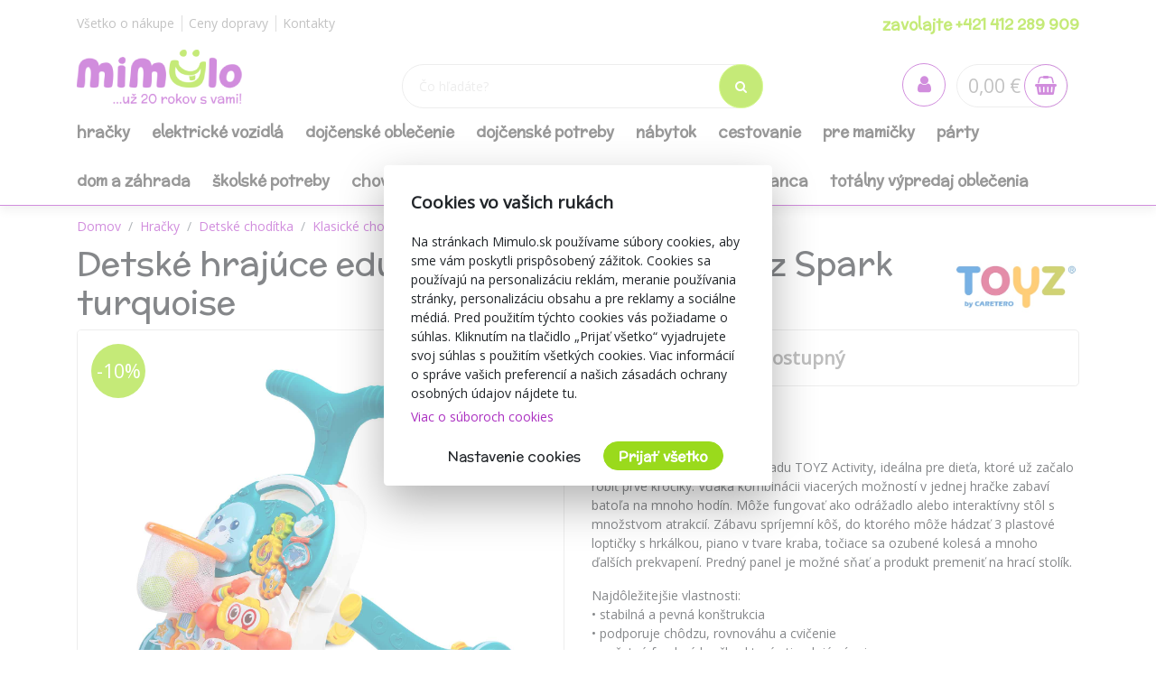

--- FILE ---
content_type: text/html; charset=utf-8
request_url: https://www.mimulo.sk/detske-hrajuce-edukacne-choditko-2v1-toyz-spark-turquoise--51289
body_size: 25925
content:
<!DOCTYPE html>
<html>
<head>
    <meta charset="utf-8" />
    <meta name="viewport" content="width=device-width, initial-scale=1.0" />
        <meta name="theme-color" content="#ab30c1">
        <link rel="shortcut icon" href="/images/favicon.ico">
        <meta name="description" content="Všetko pre dieťa a mamičku na jednom mieste. Dodávame do 2 dní! Volajte na bezplatnú linku +421 412 289 909.">
    <title>Detsk&#xE9; hraj&#xFA;ce eduka&#x10D;n&#xE9; chod&#xED;tko 2v1 Toyz Spark turquoise | mimulo.sk</title>
    <script>
        //auto reload on back
        (function (w, d, h, p) {
            if (p) {
                if(p.navigation.type === 2)
                    location.reload(true);
            }
            else if (h.state == undefined || h.state === '') {
                h.replaceState({ refresh: true }, d.title);
            } else if (h.state.refresh === true) {
                w.location.reload(true);
                h.replaceState(null, d.title);
            }
            w.addEventListener('popstate', function(){w.location.reload(true);});
        })(window, document, window.history, performance);

        //Google Tag Manager
        var dataLayer = dataLayer || [];
        var dataLayerVariables = {"PageType":"Product","ProductName":"Detské hrajúce edukačné chodítko 2v1 Toyz Spark turquoise","ProductNumber":"51289","Description":null};


            dataLayerVariables["IsLogged"] = false;
                dataLayerVariables["Cookies"] = 0;
        dataLayer.push(dataLayerVariables);
    </script>
    
    <script>
        (function(w,d,s,l,i){w[l]=w[l]||[];w[l].push({'gtm.start':
                new Date().getTime(),event:'gtm.js'});var f=d.getElementsByTagName(s)[0],
                j=d.createElement(s),dl=l!='dataLayer'?'&l='+l:'';j.async=true;j.src=
                'https://www.googletagmanager.com/gtm.js?id='+i+dl;f.parentNode.insertBefore(j,f);
        })(window,document,'script','dataLayer','GTM-54RLSV');
    </script>
    <!-- End Google Tag Manager -->
        <link href="https://fonts.googleapis.com/css?family=McLaren|Open+Sans&display=swap&subset=latin-ext" rel="stylesheet">
    <link rel="stylesheet" href="/css/bootstrap/bootstrap.min.css" media="print" onload="this.media='all'" />
    <link rel="stylesheet" href="/css/fontawesome/css/font-awesome.min.css" />
    <link rel="stylesheet" href="/css/bootstrap/bootstrap.min.css" />    
    <link rel="stylesheet" href="/css/slick.css" />
    <link rel="stylesheet" href="/css/notifee.css" />
    <link rel="stylesheet" href="/skin/css" />
    
    <link rel="stylesheet" href="/css/magnific-popup/magnific-popup.min.css" />

    <link href="/css/slick/slick-theme.css" rel="stylesheet" type="text/css" />
    <script>
        var funStack = [];
        if (typeof $ == "undefined") {
            window['$'] = function (fun) {
                funStack.push(fun);
            }
            window['run$'] = function () {
                for (var key in funStack) {
                    funStack[key]();
                }
            }
        } else {
            window['run$'] = function () { };
        }
    </script>
        <meta name="twitter:card" content="summary_large_image" />
        <meta property="og:image" content="https://www.mimulo.cz/images/mimulo_200.jpg" />
    <meta property="og:title" content="Detsk&#xE9; hraj&#xFA;ce eduka&#x10D;n&#xE9; chod&#xED;tko 2v1 Toyz Spark turquoise" />
    <meta property="og:type" content="og:product" />
    <meta property="og:url" content="https://www.mimulo.sk/detske-hrajuce-edukacne-choditko-2v1-toyz-spark-turquoise--51289" />
</head>
<body class=" device-desktop device-macintosh web-6 web-SK">
    
    <!-- Google Tag Manager (noscript) -->
    <noscript>
        <iframe src="https://www.googletagmanager.com/ns.html?id=GTM-54RLSV"
                height="0" width="0" style="display:none;visibility:hidden"></iframe>
    </noscript>
    <!-- End Google Tag Manager (noscript) -->
    
    <div class="page-wrapper">
        <div class="search-popup" id="search-popup" style="display: none;">
            <div class="flex-column">
                <input type="text" id="search" placeholder="&#x10C;o h&#x13E;ad&#xE1;te?" autocomplete="off" />
                <button class="search-button" data-ga-label="SearchButton">
                    <i class="fa fa-search"></i>
                </button>
                <button class="search-button search-button-close" data-ga-label="SearchButton">
                    <i class="fa fa-times"></i>
                </button>
            </div>
            <div class="content">
                Za&#x10D;nite p&#xED;sa&#x165;...
            </div>
        </div>

        <header id="header" data-ga-category="header">
            <div class="header-body">
                <div class="header-top">
                    <div class="container header-top-menu-widget">
                        


    <div class="row widget" ><div class="col-md-6"><ul class="ul-menu ul-menu-style-top ul-menu-theme-easy-separator ul-menu-align-left" ><li class="ul-menu-item"><a href="/vsetko-o-nakupe" class="li-item "  ><span class="text">V&#x161;etko o n&#xE1;kupe</span></a></li><li class="ul-menu-item"><a href="/doprava-a-platba" class="li-item "  ><span class="text">Ceny dopravy</span></a></li><li class="ul-menu-item"><a href="/kontakty" class="li-item "  ><span class="text">Kontakty</span></a></li></ul></div><div class="col-md-6"><ul class="ul-menu ul-menu-style-top ul-menu-theme-easy-separator ul-menu-align-right" ><li class="ul-menu-item"><a href="tel:&#x2B;421 412 289 909" class="li-item green-line"  ><span class="text">zavolajte &#x2B;421 412 289 909</span></a></li></ul></div></div>

                    </div>
                </div>
                <div class="header-middle">
                    <div class="container">

                        <div class="header-column">
                            <div class="header-logo" data-ga-action="Logo">
                                <a href="/" data-ga-label="Logo">
                                        <img alt="logo mimulo" class="logo-color" title="mimulo" data-ga-label="Logo" data-sticky-top="79" src="/images/logo_slogan_sk.svg">
                                        <img alt="logo mimulo" class="logo-white" title="mimulo" data-ga-label="Logo" data-sticky-top="79" src="/images/logo_white_sk.svg">

                                </a>
                            </div>
                        </div>
                        <div class="header-column header-column-search" data-ga-action="Search">
                            <div class="search">
                                <input class="search-field" placeholder="&#x10C;o h&#x13E;ad&#xE1;te?" type="text" autocomplete="off" id="search-placeholder" />
                                <button class="search-button">
                                    <i class="fa fa-search"></i>
                                </button>
                            </div>
                        </div>
                        <div class="header-column header-column-cart">
                            <div class="header-nav-features">
                                <div class="header-nav-feature" style="border: 0">
                                    <div id="SearchBtn">
                                        <button class="cart-btn">
                                            <i class="fa fa-search"></i>
                                        </button>
                                    </div>
                                </div>
                                <div class="header-nav-feature" style="border: 0">
                                    <div id="AccountBtn" data-ga-action="My Account">
                                        <button class="cart-btn " onclick="window.location.href = '/account/myaccount'">
                                            <i class="fa fa-user"></i>
                                        </button>
                                        <div class="login-box-container" tabindex="0">
                                            <div class="login-box">
                                                <div style="position: absolute; top: 0;right:0">
                                                    <button class="cart-btn " onclick="window.location.href = '/account/myaccount'" data-ga-action="My Account" data-ga-label="My Account">
                                                        <i class="fa fa-user"></i>
                                                    </button>
                                                </div>
                                                <h3>Prihl&#xE1;senie</h3>
                                                <form action="/Account/Login" method="post">
                                                    <input type="hidden" name="ReturnUrl" id="currentUrl" value="https://www.mimulo.sk/Item/Index/51289" />
                                                    <div class="form-row">
                                                        <div class="form-group col">
                                                            <label class="font-weight-bold text-dark text-2">Prihlasovac&#xED; e-mail</label>
                                                            <input type="text" name="UserName" class="form-control login-field" />
                                                        </div>
                                                    </div>
                                                    <div class="form-row">
                                                        <div class="form-group col">
                                                            <label class="font-weight-bold text-dark text-2">Heslo</label>
                                                            <input type="password" name="Passowrd" class="form-control" />
                                                        </div>
                                                    </div>
                                                    <div class="form-row">
                                                        <div class="form-group col-lg-12">
                                                            <input type="submit" value="Prihl&#xE1;si&#x165;" data-ga-label="Přihlásit" class="btn btn-primary float-right" style="margin-top:15px" data-loading-text="Na&#x10D;&#xED;tava sa">
                                                            <a href="/Account/Login?forgotten=True" onclick="redirectToForgoten(this, true); return false;" data-ga-label="Zapomenuté heslo" class="d-block pt-2">Zabudnut&#xE9; heslo</a>
                                                            <a href="/Account/Register" data-ga-label="Registrace" class="d-block">Registr&#xE1;cia</a>
                                                        </div>
                                                    </div>
                                                </form>
                                                <div style="border-top: 1px solid #ddd; text-align: center; position: relative;margin-top:1rem">
                                                    <span style="position: relative; top: -0.7rem; display: inline-block; background: white;padding:0 2rem">alebo</span>
                                                </div>
                                                <div style="text-align: center">
                                                    <div class="fb-login-button" data-size="medium" data-button-type="login_with" data-layout="default" data-auto-logout-link="false" data-use-continue-as="true" data-width="" onlogin="checkLoginState();" data-scope="public_profile,email"></div>
                                                </div>

                                            </div>
                                        </div>
                                    </div>
                                </div>
                                <div class="header-nav-feature" data-ga-action="Košík" data-ga-label="Košík">
                                    
<div id="ShoppingCart" class="empty">
    <span class="cart-price">0,00 &#x20AC;</span>
    <button class="cart-btn" onclick="window.location = '/ShoppingCart'">
        <i class="fa fa-shopping-basket"></i>
        <span class="cart-info">0</span>
    </button>
    <div class="shopping-cart-popup-container" data-ga-action="Košík" data-ga-label="Košík">
        <div class="">
            <div class="shopping-cart-popup">
                <div style="position: absolute; top: 0;right:0">
                    <span class="text">Celkov&#xE1; cena:</span> <span class="cart-price">0,00 &#x20AC;</span>
                    <button class="cart-btn" onclick="window.location = '/ShoppingCart'" data-ga-label="Košík">
                        <i class="fa fa-shopping-basket"></i>
                        <span class="cart-info">0</span>
                    </button>
                </div>
                    <div>Váš nákupný košík neobsahuje žiadne produkty.</div>
            </div>
        </div>
    </div>

</div>



                                </div>
                                <div class="header-nav-feature" style="border: 0">
                                    <div id="MenuBtn">
                                        <button class="cart-btn barx-btn" onclick="$('.header-bottom').toggle(); $(this).toggleClass('barx');return false;">
                                            <i class="bar1"></i>
                                            <i class="bar2"></i>
                                            <i class="bar3"></i>
                                            <i class="text">menu</i>
                                        </button>
                                    </div>
                                </div>
                            </div>
                        </div>
                    </div>

                </div>
                <div class="header-search">
                    <div class="search">
                        <button class="search-button">
                            <i class="fa fa-search"></i>
                        </button>
                        <input class="search-field" placeholder="&#x10C;o h&#x13E;ad&#xE1;te?" type="text" autocomplete="off" id="search-placeholder-mobile" />
                    </div>
                </div>
                <div class="header-bottom">
                    <div class="container">
                        <div class="header-column">
                            <div class="header-nav header-nav-links">
                                <div class="header-nav-main">
                                    <nav>
                                        


    <ul class="nav nav-pills ul-menu-align-left" id=mainNav data-ga-action='Menu'>
                <li>
                    
<a href="/hracky" >
Hra&#x10D;ky</a>
<div class="nav-l2">


<div class="container">
    <div class="row">
                <div class="col-3">
                    <strong><a href="/hracky-do-vody">Hra&#x10D;ky do vody</a></strong>
                    <div class="nav-l3">
                                <a href="/nafukovacie-bazeny">Nafukovacie baz&#xE9;ny</a>
                                <a href="/nafukovacie-rukavniky">Nafukovacie ruk&#xE1;vniky</a>
                                <a href="/nafukovacie-kruhy">Nafukovacie kruhy</a>
                                <a href="/nafukovacie-clny">Nafukovacie &#x10D;lny</a>
                                <a href="/nafukovacie-vesty">Nafukovacie vesty</a>
                                <a href="/hracky-do-vane">Hra&#x10D;ky do vane</a>
                                <a href="/nafukovacie-hracky">Nafukovacie hra&#x10D;ky</a>
                                <a href="/detske-nafukovacie-lezadla-k-vode">Detsk&#xE9; nafukovacie le&#x17E;adl&#xE1; k vode</a>
                                <a href="/nafukovacie-balony">Nafukovacie bal&#xF3;ny</a>
                                <a href="/ostatne-hracky-do-vody">Ostatn&#xE9; hra&#x10D;ky do vody</a>
                    </div>
                </div>
                <div class="col-3">
                    <strong><a href="/hracky-pre-najmensich">Hra&#x10D;ky pre najmen&#x161;&#xED;ch</a></strong>
                    <div class="nav-l3">
                                <a href="/zvukove-hracky">Zvukov&#xE9; hra&#x10D;ky</a>
                                <a href="/plysove-hracky">Ply&#x161;ov&#xE9; hra&#x10D;ky</a>
                                <a href="/hracky-s-piskanim">Hra&#x10D;ky s p&#xED;skan&#xED;m</a>
                                <a href="/hracky-s-vibraciou">Hra&#x10D;ky s vibr&#xE1;ciou</a>
                                <a href="/manusky-na-ruku">Ma&#x148;u&#x161;ky na ruku</a>
                                <a href="/ostatne-pre-najmensich">Ostatn&#xE9; pre najmen&#x161;&#xED;ch</a>
                                <a href="/mekke-bloky">Mekke bloky</a>
                                <a href="/didakticke">Didakticke</a>
                    </div>
                </div>
                <div class="col-3">
                    <strong><a href="/trojkolky-odrazadla-a-jazdidla">Trojkolky, odr&#xE1;&#x17E;adl&#xE1; a jazdidl&#xE1;</a></strong>
                    <div class="nav-l3">
                                <a href="/detska-odrazadla">Detsk&#xE1; odr&#xE1;&#x17E;adl&#xE1;</a>
                                <a href="/trojkolky-s-vodiacou-tycou">Trojkolky s vodiacou ty&#x10D;ou</a>
                                <a href="/kolobezky">Kolobe&#x17E;ky</a>
                                <a href="/odrazadla-bicykle">Odr&#xE1;&#x17E;adl&#xE1; - bicykle</a>
                                <a href="/trojkolky-2">Trojkolky</a>
                                <a href="/sliapacie-motokary">&#x160;liapacie motok&#xE1;ry</a>
                                <a href="/sliapacie-motokary-a-slapadla">&#x160;liapacie motok&#xE1;ry a &#x161;lapadl&#xE1;</a>
                    </div>
                </div>
                <div class="col-3">
                    <strong><a href="/hracky-z-dreva">Hra&#x10D;ky z dreva</a></strong>
                    <div class="nav-l3">
                                <a href="/drevene-hracky-pre-najmensich">Dreven&#xE9; hra&#x10D;ky pre najmen&#x161;&#xED;ch</a>
                                <a href="/drevene-puzzle">Dreven&#xE9; puzzle</a>
                                <a href="/drevene-kocky">Dreven&#xE9; kocky</a>
                                <a href="/motoricke-a-didakticke">Motorick&#xE9; a didaktick&#xE9;</a>
                                <a href="/tahacie-hracky">&#x164;ahacie hra&#x10D;ky</a>
                                <a href="/ostatni-drevene-hracky">Ostatn&#xE9; hra&#x10D;ky z dreva</a>
                    </div>
                </div>
                <div class="col-3">
                    <strong><a href="/hry-na-profesie">Hry na profesie</a></strong>
                    <div class="nav-l3">
                                <a href="/ostatni-hry-na-profesie">Ostatn&#xED; hry na profesie</a>
                                <a href="/kuchynky">Kuchynky</a>
                                <a href="/dielne">Dielne</a>
                                <a href="/kozmeticke-salony">Kozmetick&#xE9; sal&#xF3;ny</a>
                                <a href="/hry-na-lekara">Hry na lek&#xE1;ra</a>
                                <a href="/automechanik">Automechanik</a>
                    </div>
                </div>
                <div class="col-3">
                    <strong><a href="/hry-puzzle-stavebnice">Hry, puzzle, stavebnice</a></strong>
                    <div class="nav-l3">
                                <a href="/doskove-hry">Doskov&#xE9; hry</a>
                                <a href="/karty">Karty</a>
                                <a href="/malovanky-pexesa">Ma&#x13E;ovanky, pexes&#xE1;</a>
                                <a href="/puzzle-hlavolamy">Puzzle, hlavolamy</a>
                                <a href="/plastove-stavebnice">Plastov&#xE9; stavebnice</a>
                                <a href="/modely">Modely a ostatn&#xE9; stavebnice</a>
                    </div>
                </div>
                <div class="col-3">
                    <strong><a href="/detske-elektricke-vozidla">Detsk&#xE9; elektrick&#xE9; vozidl&#xE1;</a></strong>
                    <div class="nav-l3">
                                <a href="/motorky">Motorky</a>
                                <a href="/auta">Auta</a>
                                <a href="/baterie-do-vozidiel">Bat&#xE9;rie do vozidiel</a>
                                <a href="/stvorkolky">&#x160;tvorkolky</a>
                                <a href="/ostatne-vozidla">Ostatn&#xE9; vozidl&#xE1;</a>
                    </div>
                </div>
                <div class="col-3">
                    <strong><a href="/hracky-na-zahradu">Hra&#x10D;ky na z&#xE1;hradu</a></strong>
                    <div class="nav-l3">
                                <a href="/ostatne-hracky">Ostatn&#xE9; hra&#x10D;ky</a>
                                <a href="/pieskovisko">Pieskovisko</a>
                                <a href="/hojdacky">Hojda&#x10D;ky</a>
                                <a href="/smykacky">&#x160;m&#xFD;ka&#x10D;ky</a>
                                <a href="/detske-stany">Detsk&#xE9; stany</a>
                    </div>
                </div>
                <div class="col-3">
                    <strong><a href="/babiky-a-prislusenstvo">B&#xE1;biky a pr&#xED;slu&#x161;enstvo</a></strong>
                    <div class="nav-l3">
                                <a href="/spievajuce-a-hovoriace-babiky">Spievaj&#xFA;ce a hovoriace b&#xE1;biky</a>
                                <a href="/luxusne-babiky">Luxusn&#xE9; b&#xE1;biky</a>
                                <a href="/postielky">Postie&#x13E;ky</a>
                                <a href="/babiky">B&#xE1;biky</a>
                                <a href="/prislusenstvo-pre-babiky">Pr&#xED;slu&#x161;enstvo pre b&#xE1;biky</a>
                    </div>
                </div>
                <div class="col-3">
                    <strong><a href="/auticka">Aut&#xED;&#x10D;ka</a></strong>
                    <div class="nav-l3">
                                <a href="/auticka-traktory">Aut&#xED;&#x10D;ka, motorky, traktory, pracovn&#xE9; stroje</a>
                                <a href="/autodrahy">Autodr&#xE1;hy, gar&#xE1;&#x17E;e</a>
                                <a href="/ostatni-auticka">Ostatn&#xE9; aut&#xED;&#x10D;ka, dopravn&#xE9; prostriedky</a>
                                <a href="/vlacky">Vlaky, vl&#xE1;&#x10D;ikodr&#xE1;hy, ma&#x161;inky</a>
                                <a href="/letadla">Vrtu&#x13E;n&#xED;ky, lietadl&#xE1;, lode</a>
                    </div>
                </div>
                <div class="col-3">
                    <strong><a href="/hrkalky-a-hryzadla">Hrk&#xE1;lky a hryzadl&#xE1;</a></strong>
                    <div class="nav-l3">
                                <a href="/hryzadla">Hryzadl&#xE1;</a>
                                <a href="/plysove-hrkalky">Ply&#x161;ov&#xE9; hrk&#xE1;lky</a>
                                <a href="/hrkalky-na-kocik">Hrkalky na ko&#x10D;&#xED;k</a>
                                <a href="/hrkalky-do-ruky">Hrkalky do ruky</a>
                    </div>
                </div>
                <div class="col-3">
                    <strong><a href="/hojdacie-hracky">Hojdacie hra&#x10D;ky</a></strong>
                    <div class="nav-l3">
                                <a href="/hojdacie-koniky">Hojdacie kon&#xED;ky</a>
                                <a href="/hojdacie-zvieratka">Hojdacie zvieratk&#xE1;</a>
                                <a href="/skakacie-koniky">Sk&#xE1;kacie kon&#xED;ky</a>
                                <a href="/penove-hupadlo">Penov&#xE9; h&#xFA;padlo</a>
                    </div>
                </div>
                <div class="col-3">
                    <strong><a href="/detske-kociky-pre-babiky">Detsk&#xE9; ko&#x10D;&#xED;ky pre b&#xE1;biky</a></strong>
                    <div class="nav-l3">
                                <a href="/hlboke-kociky-pre-babiky">Hlbok&#xE9; ko&#x10D;&#xED;ky pre b&#xE1;biky</a>
                                <a href="/golfove-kociky-pre-babiky">Golfov&#xE9; ko&#x10D;&#xED;ky pre b&#xE1;biky</a>
                                <a href="/sportove-kociky-pre-babiky">&#x160;portov&#xE9; ko&#x10D;&#xED;ky pre b&#xE1;biky</a>
                                <a href="/kombinovane-kociky-pre-babiky">Kombinovan&#xE9; ko&#x10D;&#xED;ky pre b&#xE1;biky</a>
                    </div>
                </div>
                <div class="col-3">
                    <strong><a href="/zimne-radovanky">Zimn&#xE9; radov&#xE1;nky</a></strong>
                    <div class="nav-l3">
                                <a href="/detske-sanky">Detsk&#xE9; s&#xE1;nky</a>
                                <a href="/detske-boby">Detsk&#xE9; boby</a>
                                <a href="/taniere-a-klzaky-na-sneh">Taniere a klz&#xE1;ky na sneh</a>
                                <a href="/hracky-do-snehu">Hra&#x10D;ky do snehu</a>
                    </div>
                </div>
                <div class="col-3">
                    <strong><a href="/sperky">&#x160;perky</a></strong>
                    <div class="nav-l3">
                                <a href="/kozmetika-licenie">Kozmetika, l&#xED;&#x10D;enie, tetovanie</a>
                                <a href="/kreativne-sady-moda">Kreat&#xED;vne sady</a>
                                <a href="/ostatne-sperky">Ostatn&#xE9; &#x161;perky, moda, kozmetika</a>
                                <a href="/hotove-sperky">Hotov&#xE9; &#x161;perky a doplnky</a>
                    </div>
                </div>
                <div class="col-3">
                    <strong><a href="/detske-choditka">Detsk&#xE9; chod&#xED;tka</a></strong>
                    <div class="nav-l3">
                                <a href="/klasicke-choditka">Klasick&#xE9; chod&#xED;tka</a>
                                <a href="/choditka-s-hojdackou">Chod&#xED;tka s hojda&#x10D;kou</a>
                    </div>
                </div>
                <div class="col-3">
                    <strong><a href="/hracie-deky-a-hrazdicky">Hracie deky a hrazdi&#x10D;ky</a></strong>
                    <div class="nav-l3">
                                <a href="/hracie-deky-pre-babatka">Hracie deky pre b&#xE1;batka</a>
                                <a href="/hracie-podlozky">Hracie podlo&#x17E;ky</a>
                    </div>
                </div>
                <div class="col-3">
                    <strong><a href="/kolotoce-nad-postielku">Koloto&#x10D;e nad postie&#x13E;ku</a></strong>
                    <div class="nav-l3">
                                <a href="/kolotoce-s-projektorom">Koloto&#x10D;e s projektorom</a>
                                <a href="/kolotoce-bez-projektora">Koloto&#x10D;e bez projektora</a>
                    </div>
                </div>
                <div class="col-3">
                    <strong><a href="/spolocenske-hry-pre-najmensie-deti">Spolo&#x10D;ensk&#xE9; hry pre najmen&#x161;ie deti</a></strong>
                    <div class="nav-l3">
                                <a href="/ostatne-spolocenske-hry">Ostatn&#xE9; spolo&#x10D;ensk&#xE9; hry</a>
                                <a href="/spinnery">Spinnery</a>
                    </div>
                </div>
                <div class="col-3">
                    <strong><a href="/kreativne-hracky">Kreat&#xED;vne hra&#x10D;ky</a></strong>
                    <div class="nav-l3">
                                <a href="/hlavolamy">Hlavolamy, logick&#xE9;</a>
                                <a href="/pokusy">Pokusy, veda, sk&#xFA;manie</a>
                    </div>
                </div>
                <div class="col-3">
                    <strong><a href="/didakticke-hracky">Didaktick&#xE9; hra&#x10D;ky</a></strong>
                    <div class="nav-l3">
                    </div>
                </div>
                <div class="col-3">
                    <strong><a href="/detske-odrazadla">Detsk&#xE9; odr&#xE1;&#x17E;adl&#xE1;</a></strong>
                    <div class="nav-l3">
                    </div>
                </div>
                <div class="col-3">
                    <strong><a href="/interaktivne-hracky">Interakt&#xED;vne hra&#x10D;ky</a></strong>
                    <div class="nav-l3">
                    </div>
                </div>
                <div class="col-3">
                    <strong><a href="/bazeny">Baz&#xE9;ny</a></strong>
                    <div class="nav-l3">
                    </div>
                </div>
                <div class="col-3">
                    <strong><a href="/hudebne">Hudebn&#xE9;</a></strong>
                    <div class="nav-l3">
                    </div>
                </div>
                <div class="col-3">
                    <strong><a href="/retro-hracky">Retro hra&#x10D;ky</a></strong>
                    <div class="nav-l3">
                    </div>
                </div>
                <div class="col-3">
                    <strong><a href="/zartovinky">&#x17D;artovinky</a></strong>
                    <div class="nav-l3">
                    </div>
                </div>
                <div class="col-3">
                    <strong><a href="/usinaciky">Us&#xED;na&#x10D;iky</a></strong>
                    <div class="nav-l3">
                    </div>
                </div>
                <div class="col-3">
                    <strong><a href="/figurky">Figurky</a></strong>
                    <div class="nav-l3">
                    </div>
                </div>
                <div class="col-3">
                    <strong><a href="/letne-sporty">Letn&#xE9; &#x161;porty</a></strong>
                    <div class="nav-l3">
                    </div>
                </div>
                <div class="col-3">
                    <strong><a href="/lietajuci-draci">Lietaj&#xFA;ci draci</a></strong>
                    <div class="nav-l3">
                    </div>
                </div>
                <div class="col-3">
                    <strong><a href="/hracky-dialkove-ovladanie">Hra&#x10D;ky na dia&#x13E;kov&#xE9; ovl&#xE1;danie</a></strong>
                    <div class="nav-l3">
                    </div>
                </div>
                <div class="col-3">
                    <strong><a href="/roboti">Roboti</a></strong>
                    <div class="nav-l3">
                    </div>
                </div>
                <div class="col-3">
                    <strong><a href="/ostatne-hracky">Ostatn&#xE9; hra&#x10D;ky</a></strong>
                    <div class="nav-l3">
                    </div>
                </div>
                <div class="col-3">
                    <strong><a href="/hobby-horses">Hobby horses</a></strong>
                    <div class="nav-l3">
                    </div>
                </div>
                <div class="col-3">
                    <strong><a href="/edukacne-hracky">Eduka&#x10D;n&#xE9; hra&#x10D;ky</a></strong>
                    <div class="nav-l3">
                    </div>
                </div>
                <div class="col-3">
                    <strong><a href="/montessori-hracky">Montessori hra&#x10D;ky</a></strong>
                    <div class="nav-l3">
                    </div>
                </div>
    </div>
</div>
</div>
                </li>
                <li>
                    
<a href="/detske-elektricke-vozidla" >
Elektrick&#xE9; vozidl&#xE1;</a>
<div class="nav-l2">


<div class="container">
    <div class="row">
                <div class="col-3">
                    <strong><a href="/motorky">Motorky</a></strong>
                    <div class="nav-l3">
                    </div>
                </div>
                <div class="col-3">
                    <strong><a href="/auta">Auta</a></strong>
                    <div class="nav-l3">
                    </div>
                </div>
                <div class="col-3">
                    <strong><a href="/baterie-do-vozidiel">Bat&#xE9;rie do vozidiel</a></strong>
                    <div class="nav-l3">
                    </div>
                </div>
                <div class="col-3">
                    <strong><a href="/stvorkolky">&#x160;tvorkolky</a></strong>
                    <div class="nav-l3">
                    </div>
                </div>
                <div class="col-3">
                    <strong><a href="/ostatne-vozidla">Ostatn&#xE9; vozidl&#xE1;</a></strong>
                    <div class="nav-l3">
                    </div>
                </div>
    </div>
</div>
</div>
                </li>
                <li>
                    
<a href="/dojcenske-oblecenie" >
Doj&#x10D;ensk&#xE9; oble&#x10D;enie</a>
<div class="nav-l2">


<div class="container">
    <div class="row">
                <div class="col-3">
                    <strong><a href="/pancuchy">Pan&#x10D;uchy</a></strong>
                    <div class="nav-l3">
                                <a href="/bavlnene-pancuchace-s-3xabs">Bavlnen&#xE9; pan&#x10D;uch&#xE1;&#x10D;e s 3xABS</a>
                                <a href="/bavlnene-pancuchace-s-obrazkom">Bavlnen&#xE9; pan&#x10D;uch&#xE1;&#x10D;e s obr&#xE1;zkom</a>
                                <a href="/bavlnene-pancuchy">Bavlnen&#xE9; pan&#x10D;uchy</a>
                                <a href="/zakarove-a-3d-pancuchacky">&#x17D;akarov&#xE9; a 3D pan&#x10D;uch&#xE1;&#x10D;ky</a>
                                <a href="/dojcenske-pancuchace-z-viskozy-a-z-mikrovlakna">Doj&#x10D;ensk&#xE9; pan&#x10D;uch&#xE1;&#x10D;e z visk&#xF3;zy a z mikrovl&#xE1;kna</a>
                                <a href="/maskacove-pancuchace">Mask&#xE1;&#x10D;ov&#xE9; pan&#x10D;uch&#xE1;&#x10D;e</a>
                                <a href="/nakolenniky">N&#xE1;kolenn&#xED;ky</a>
                                <a href="/abs-pancuchy-bavlnene">ABS pan&#x10D;uchy bavlnen&#xE9;</a>
                    </div>
                </div>
                <div class="col-3">
                    <strong><a href="/zimne-oblecenie">Zimn&#xE9; oble&#x10D;enie</a></strong>
                    <div class="nav-l3">
                                <a href="/rukavicky-2">Rukavi&#x10D;ky</a>
                                <a href="/fusaky">Fusaky</a>
                                <a href="/kombinezy">Kombin&#xE9;zy</a>
                                <a href="/overaly-2">Overaly</a>
                                <a href="/zimne-dojcenske-ciapky">Zimn&#xE9; doj&#x10D;ensk&#xE9; &#x10D;iapky</a>
                                <a href="/topanocky-2">Top&#xE1;no&#x10D;ky</a>
                                <a href="/kabatiky">Kab&#xE1;tiky</a>
                                <a href="/zimne-teplacky">Zimn&#xE9; tepl&#xE1;&#x10D;ky</a>
                    </div>
                </div>
                <div class="col-3">
                    <strong><a href="/jarne-letne-oblecenie">Jarn&#xE9;/letn&#xE9; oble&#x10D;enie</a></strong>
                    <div class="nav-l3">
                                <a href="/celenky">&#x10C;elenky</a>
                                <a href="/jarne-letne-detske-ciapocky">Jarn&#xE9;/letn&#xE9; detsk&#xE9; &#x10D;iapo&#x10D;ky</a>
                                <a href="/jarne-letne-kabatiky">Jarn&#xE9;/letn&#xE9; kab&#xE1;tiky</a>
                                <a href="/softshellove-bundicky">Softshellov&#xE9; bundi&#x10D;ky</a>
                                <a href="/zateplene-overaly-kombinezy">Zateplen&#xE9; overaly-kombin&#xE9;zy</a>
                                <a href="/satky-na-krk">&#x160;atky na krk</a>
                    </div>
                </div>
                <div class="col-3">
                    <strong><a href="/satocky">&#x160;at&#xF4;&#x10D;ky</a></strong>
                    <div class="nav-l3">
                                <a href="/satocky-s-kratkym-rukavom">&#x160;at&#xF4;&#x10D;ky s kr&#xE1;tkym ruk&#xE1;vom</a>
                                <a href="/satocky-s-dlhym-rukavom">&#x160;at&#xF4;&#x10D;ky s dlh&#xFD;m ruk&#xE1;vom</a>
                                <a href="/satocky-bez-rukavov">&#x160;at&#xF4;&#x10D;ky bez ruk&#xE1;vov</a>
                                <a href="/suknicky">Sukni&#x10D;ky</a>
                                <a href="/satocky-s-3-4-rukavom">&#x160;at&#xF4;&#x10D;ky s 3/4 ruk&#xE1;vom</a>
                    </div>
                </div>
                <div class="col-3">
                    <strong><a href="/nohavice">Nohavice</a></strong>
                    <div class="nav-l3">
                                <a href="/teplaky">Tepl&#xE1;ky</a>
                                <a href="/kratke-nohavice">Kr&#xE1;tke nohavice</a>
                                <a href="/leginy">Leg&#xED;ny</a>
                                <a href="/teplaky-na-traky">Tepl&#xE1;ky na traky</a>
                    </div>
                </div>
                <div class="col-3">
                    <strong><a href="/overaly">Overaly</a></strong>
                    <div class="nav-l3">
                                <a href="/bavlnene-overaly">Bavlnen&#xE9; overaly</a>
                                <a href="/letne-overalky">Letn&#xE9; over&#xE1;lky</a>
                                <a href="/semisove-overaly">Semi&#x161;ov&#xE9; overaly</a>
                                <a href="/softshellove-overaly">Softshellov&#xE9; over&#xE1;ly</a>
                    </div>
                </div>
                <div class="col-3">
                    <strong><a href="/dojcenske-body">Doj&#x10D;ensk&#xE9; body</a></strong>
                    <div class="nav-l3">
                                <a href="/s-kratkym-rukavom">S kr&#xE1;tkym ruk&#xE1;vom</a>
                                <a href="/s-dlhym-rukavom">S dlh&#xFD;m ruk&#xE1;vom</a>
                                <a href="/body-bez-rukavov">Body bez ruk&#xE1;vov</a>
                    </div>
                </div>
                <div class="col-3">
                    <strong><a href="/kosielky-a-tricka">Ko&#x161;ie&#x13E;ky a tri&#x10D;k&#xE1;</a></strong>
                    <div class="nav-l3">
                                <a href="/tricka">Tri&#x10D;k&#xE1;</a>
                                <a href="/kosielky">Ko&#x161;ie&#x13E;ky</a>
                                <a href="/mikiny">Mikiny</a>
                    </div>
                </div>
                <div class="col-3">
                    <strong><a href="/supravicky">S&#xFA;pravi&#x10D;ky</a></strong>
                    <div class="nav-l3">
                                <a href="/2-dielne-supravicky">2-dielne s&#xFA;pravi&#x10D;ky</a>
                                <a href="/3-dielne-supravicky">3-dielne s&#xFA;pravi&#x10D;ky</a>
                                <a href="/supravicky-do-porodnice">S&#xFA;pravi&#x10D;ky do p&#xF4;rodnice</a>
                    </div>
                </div>
                <div class="col-3">
                    <strong><a href="/topanky">Top&#xE1;nky</a></strong>
                    <div class="nav-l3">
                                <a href="/topanocky">Top&#xE1;no&#x10D;ky</a>
                                <a href="/papucky">Papu&#x10D;ky</a>
                    </div>
                </div>
                <div class="col-3">
                    <strong><a href="/dupacky-polodupacky">Dupa&#x10D;ky, polodupa&#x10D;ky</a></strong>
                    <div class="nav-l3">
                                <a href="/polodupacky">Polodupa&#x10D;ky</a>
                                <a href="/dupacky">Dupa&#x10D;ky</a>
                    </div>
                </div>
                <div class="col-3">
                    <strong><a href="/na-spanie">Na spanie</a></strong>
                    <div class="nav-l3">
                                <a href="/pyzama">Py&#x17E;ama</a>
                                <a href="/spacie-vaky-3">Spacie vaky</a>
                    </div>
                </div>
                <div class="col-3">
                    <strong><a href="/satky-a-saly">&#x160;atky a &#x161;&#xE1;ly</a></strong>
                    <div class="nav-l3">
                                <a href="/ostatne-doplnky">Ostatn&#xE9; doplnky</a>
                    </div>
                </div>
                <div class="col-3">
                    <strong><a href="/podbradniky">Podbradn&#xED;ky</a></strong>
                    <div class="nav-l3">
                                <a href="/bavlnene-podbradniky">Bavlnen&#xE9; podbradn&#xED;ky</a>
                    </div>
                </div>
                <div class="col-3">
                    <strong><a href="/vtipne-potlace">Vtipn&#xE9; potla&#x10D;e</a></strong>
                    <div class="nav-l3">
                                <a href="/dojcenske-body-2">Doj&#x10D;ensk&#xE9; body</a>
                    </div>
                </div>
                <div class="col-3">
                    <strong><a href="/ponozky">Pono&#x17E;ky</a></strong>
                    <div class="nav-l3">
                                <a href="/frote-ponozky">Frot&#xE9; pono&#x17E;ky</a>
                    </div>
                </div>
                <div class="col-3">
                    <strong><a href="/cenovo-vyhodne-balenia">Cenovo v&#xFD;hodn&#xE9; balenia</a></strong>
                    <div class="nav-l3">
                    </div>
                </div>
                <div class="col-3">
                    <strong><a href="/detske-sukne">Detsk&#xE9; sukne</a></strong>
                    <div class="nav-l3">
                    </div>
                </div>
                <div class="col-3">
                    <strong><a href="/kabatik">Kab&#xE1;tik</a></strong>
                    <div class="nav-l3">
                    </div>
                </div>
                <div class="col-3">
                    <strong><a href="/boty">Boty</a></strong>
                    <div class="nav-l3">
                    </div>
                </div>
                <div class="col-3">
                    <strong><a href="/oblecenie-pre-predskolske-deti">Oble&#x10D;enie pre pred&#x161;kolsk&#xE9; deti</a></strong>
                    <div class="nav-l3">
                    </div>
                </div>
                <div class="col-3">
                    <strong><a href="/muselinove-oblecenie">Mu&#x161;el&#xED;nov&#xE9; oble&#x10D;enie</a></strong>
                    <div class="nav-l3">
                    </div>
                </div>
    </div>
</div>
</div>
                </li>
                <li>
                    
<a href="/dojcenske-potreby" >
Doj&#x10D;ensk&#xE9; potreby</a>
<div class="nav-l2">


<div class="container">
    <div class="row">
                <div class="col-3">
                    <strong><a href="/detske-plienky">Detsk&#xE9; plienky</a></strong>
                    <div class="nav-l3">
                                <a href="/bavlnene">Bavlnen&#xE9;</a>
                                <a href="/flanelove-s-potlacou">Flanelov&#xE9; s potla&#x10D;ou</a>
                                <a href="/bavlnene-plieny-s-potlacou">Bavlnen&#xE9; plieny s potla&#x10D;ou</a>
                                <a href="/jednorazove-plienky">Jednor&#xE1;zov&#xE9; plienky</a>
                                <a href="/flanelove-podlozky">Flanelov&#xE9; podlo&#x17E;ky</a>
                                <a href="/kose-a-kybliky">Ko&#x161;e a k&#xFD;bliky</a>
                                <a href="/muselinove-plienky">Mu&#x161;el&#xED;nov&#xE9;</a>
                    </div>
                </div>
                <div class="col-3">
                    <strong><a href="/krmenie">K&#x155;menie</a></strong>
                    <div class="nav-l3">
                                <a href="/ostatne-2">Ostatn&#xE9;</a>
                                <a href="/dojcenske-flase">Doj&#x10D;ensk&#xE9; f&#x13E;a&#x161;e</a>
                                <a href="/hrnceky">Hrn&#x10D;eky</a>
                                <a href="/detsky-riad">detsk&#xFD; riad</a>
                                <a href="/nahradne-cumliky-do-flias">N&#xE1;hradn&#xE9; cuml&#xED;ky do flia&#x161;</a>
                                <a href="/jedalenske-supravy">Jed&#xE1;lensk&#xE9; s&#xFA;pravy</a>
                    </div>
                </div>
                <div class="col-3">
                    <strong><a href="/osusky-deky-a-zupany">Osu&#x161;ky, deky a &#x17E;upany</a></strong>
                    <div class="nav-l3">
                                <a href="/detske-osusky">Detsk&#xE9; osu&#x161;ky</a>
                                <a href="/detske-deky">Detsk&#xE9; deky</a>
                                <a href="/zupany">&#x17D;upany</a>
                                <a href="/uteraky">Uter&#xE1;ky</a>
                                <a href="/ponco-osusky">Pon&#x10D;o osu&#x161;ky</a>
                    </div>
                </div>
                <div class="col-3">
                    <strong><a href="/starostlivost-o-dieta">Starostlivos&#x165; o die&#x165;a</a></strong>
                    <div class="nav-l3">
                                <a href="/odsavacky-mlieka-2">Ods&#xE1;va&#x10D;ky mlieka</a>
                                <a href="/hrebene">Hrebene</a>
                                <a href="/kefky-a-noznice">Kefky a no&#x17E;nice</a>
                                <a href="/doplnky-3">Doplnky</a>
                                <a href="/odsavacky-hlienov">Ods&#xE1;va&#x10D;ky hlienov</a>
                    </div>
                </div>
                <div class="col-3">
                    <strong><a href="/postelne-obliecky-a-prestieradla">Poste&#x13E;n&#xE9; oblie&#x10D;ky a prestieradl&#xE1;</a></strong>
                    <div class="nav-l3">
                                <a href="/detske-postelne-obliecky">Detsk&#xE9; poste&#x13E;n&#xE9; oblie&#x10D;ky</a>
                                <a href="/postelne-obliecky-do-postielky">Poste&#x13E;n&#xE9; oblie&#x10D;ky do postie&#x13E;ky</a>
                                <a href="/prestieradla-do-detskej-postielky">Prestieradl&#xE1; do detsk&#xE9;j postie&#x13E;ky</a>
                                <a href="/nebesa-baldachyn">Nebesa-Baldach&#xFD;n</a>
                                <a href="/vreckare">Vreck&#xE1;re</a>
                    </div>
                </div>
                <div class="col-3">
                    <strong><a href="/kupanie">K&#xFA;panie</a></strong>
                    <div class="nav-l3">
                                <a href="/detske-vanicky">Detsk&#xE9; vani&#x10D;ky</a>
                                <a href="/ostatne-3">Ostatn&#xE9;</a>
                                <a href="/podlozky">Podlo&#x17E;ky</a>
                                <a href="/lehatka-do-vane">Leh&#xE1;tka do vane</a>
                    </div>
                </div>
                <div class="col-3">
                    <strong><a href="/paplony-a-vankuse">Papl&#xF3;ny a vank&#xFA;&#x161;e</a></strong>
                    <div class="nav-l3">
                                <a href="/supravy-do-postielky">S&#xFA;pravy do postie&#x13E;ky</a>
                                <a href="/klinove-vankuse">Klinov&#xE9; vank&#xFA;&#x161;e</a>
                                <a href="/supravy-do-kocika">S&#xFA;pravy do ko&#x10D;&#xED;ka</a>
                                <a href="/vankuse">Vank&#xFA;&#x161;e</a>
                    </div>
                </div>
                <div class="col-3">
                    <strong><a href="/cumliky">Cuml&#xED;ky</a></strong>
                    <div class="nav-l3">
                                <a href="/cumliky-2">Cuml&#xED;ky</a>
                                <a href="/klipy">Klipy</a>
                                <a href="/puzdra">Puzdr&#xE1;</a>
                    </div>
                </div>
                <div class="col-3">
                    <strong><a href="/nocniky-a-sedatka">No&#x10D;n&#xED;ky a sed&#xE1;tka</a></strong>
                    <div class="nav-l3">
                                <a href="/nocniky">No&#x10D;n&#xED;ky</a>
                                <a href="/hracie-nocniky">Hracie no&#x10D;n&#xED;ky</a>
                                <a href="/sedatka-na-wc">Sed&#xE1;tka na WC</a>
                    </div>
                </div>
                <div class="col-3">
                    <strong><a href="/zavinovacky">Zavinova&#x10D;ky</a></strong>
                    <div class="nav-l3">
                                <a href="/rychlozavinovacky-a-zavazovacie-zavinovacky">R&#xFD;chlozavinova&#x10D;ky a zav&#xE4;zovacie zavinova&#x10D;ky</a>
                                <a href="/hniezdocka-pre-babatka">Hniezdo&#x10D;ka pre b&#xE1;b&#xE4;tk&#xE1;</a>
                                <a href="/multifunkcne-zavinovacky">Multifunk&#x10D;n&#xE9; zavinova&#x10D;ky</a>
                    </div>
                </div>
                <div class="col-3">
                    <strong><a href="/bezpecnost-dietata">Bezpe&#x10D;nos&#x165; die&#x165;a&#x165;a</a></strong>
                    <div class="nav-l3">
                                <a href="/ochrana-rohov-a-poistky-na-supliky">Ochrana rohov a poistky na &#x161;upl&#xED;ky</a>
                                <a href="/dverne-zarazky">Dvern&#xE9; zar&#xE1;&#x17E;ky</a>
                    </div>
                </div>
                <div class="col-3">
                    <strong><a href="/detske-opatrovatelky">Detsk&#xE9; opatrovate&#x13E;ky</a></strong>
                    <div class="nav-l3">
                                <a href="/opatrovatelky-s-kamerou">Opatrovate&#x13E;ky s kamerou</a>
                    </div>
                </div>
                <div class="col-3">
                    <strong><a href="/kozmetika-pre-babatka">Kozmetika pre b&#xE1;b&#xE4;tk&#xE1;</a></strong>
                    <div class="nav-l3">
                                <a href="/vlhcene-obrusky">Vlh&#x10D;en&#xE9; obr&#xFA;sky</a>
                    </div>
                </div>
                <div class="col-3">
                    <strong><a href="/ohrievace-a-sterilizatory">Ohrieva&#x10D;e a steriliz&#xE1;tory</a></strong>
                    <div class="nav-l3">
                                <a href="/ohrievace">Ohrieva&#x10D;e</a>
                    </div>
                </div>
                <div class="col-3">
                    <strong><a href="/elektronika">Elektronika</a></strong>
                    <div class="nav-l3">
                    </div>
                </div>
                <div class="col-3">
                    <strong><a href="/mantinely-do-postielky">Mantinely do postie&#x13E;ky</a></strong>
                    <div class="nav-l3">
                    </div>
                </div>
                <div class="col-3">
                    <strong><a href="/ruska">R&#xFA;&#x161;ka</a></strong>
                    <div class="nav-l3">
                    </div>
                </div>
                <div class="col-3">
                    <strong><a href="/monitor-dychu">Monitor dychu</a></strong>
                    <div class="nav-l3">
                    </div>
                </div>
                <div class="col-3">
                    <strong><a href="/skolske-potreby">&#x160;kolsk&#xE9; potreby</a></strong>
                    <div class="nav-l3">
                    </div>
                </div>
    </div>
</div>
</div>
                </li>
                <li>
                    
<a href="/detska-izba" >
N&#xE1;bytok</a>
<div class="nav-l2">


<div class="container">
    <div class="row">
                <div class="col-3">
                    <strong><a href="/detske-postielky-a-postele">Detsk&#xE9; postie&#x13E;ky a postele</a></strong>
                    <div class="nav-l3">
                                <a href="/doplnky-2">Doplnky</a>
                                <a href="/postielky-klasicke">Postie&#x13E;ky klasick&#xE9;</a>
                                <a href="/detske-kolisky">Detsk&#xE9; kol&#xED;sky</a>
                                <a href="/postielky-so-stahovacim-bokom">Postie&#x13E;ky so s&#x165;ahovac&#xED;m bokom</a>
                                <a href="/postielky-s-uloznym-priestorom">Postie&#x13E;ky s &#xFA;lo&#x17E;n&#xFD;m priestorom</a>
                                <a href="/luxusne-detske-postielky">Luxusn&#xE9; detsk&#xE9; postie&#x13E;ky</a>
                                <a href="/detske-postele-2">Detsk&#xE9; postele</a>
                    </div>
                </div>
                <div class="col-3">
                    <strong><a href="/prebalovacie-podlozky">Preba&#x13E;ovacie podlo&#x17E;ky</a></strong>
                    <div class="nav-l3">
                                <a href="/prebalovacie-nastavce">Prebalovacie n&#xE1;stavce</a>
                                <a href="/jednorazove-prebalovacie-podlozky">Jednorazov&#xE9; preba&#x13E;ovacie podlo&#x17E;ky</a>
                                <a href="/prebalovacie-podlozky-2">Preba&#x13E;ovacie podlo&#x17E;ky</a>
                                <a href="/navleky-na-podlozky">N&#xE1;vleky na podlo&#x17E;ky</a>
                    </div>
                </div>
                <div class="col-3">
                    <strong><a href="/matrace-do-postielky">Matrace do postie&#x13E;ky</a></strong>
                    <div class="nav-l3">
                                <a href="/kokosove-matrace">Kokosov&#xE9; matrace</a>
                                <a href="/molitanove-matrace">Molitanov&#xE9; matrace</a>
                                <a href="/matrace-deluxe">Matrace deluxe</a>
                    </div>
                </div>
                <div class="col-3">
                    <strong><a href="/detske-jedalenske-stolicky">Detsk&#xE9; jedalensk&#xE9; stoli&#x10D;ky</a></strong>
                    <div class="nav-l3">
                                <a href="/plastove-jedalenske-stolicky">Plastov&#xE9; jed&#xE1;lensk&#xE9; stoli&#x10D;ky</a>
                                <a href="/drevene-jedalenske-stolicky">Dreven&#xE9; jed&#xE1;lensk&#xE9; stoli&#x10D;ky</a>
                    </div>
                </div>
                <div class="col-3">
                    <strong><a href="/lehatka-pre-babatka">Leh&#xE1;tka pre b&#xE1;b&#xE4;tk&#xE1;</a></strong>
                    <div class="nav-l3">
                                <a href="/polohovacie-lehatka">Polohovacie leh&#xE1;tka</a>
                                <a href="/vibracne-a-hojdacie-lehatka">Vibra&#x10D;n&#xE9; a hojdacie leh&#xE1;tka</a>
                    </div>
                </div>
                <div class="col-3">
                    <strong><a href="/prislusenstvo">Pr&#xED;slu&#x161;enstvo</a></strong>
                    <div class="nav-l3">
                                <a href="/kresielka">Kresielka</a>
                                <a href="/svetla-a-lampy">Svetl&#xE1; a lampy</a>
                    </div>
                </div>
                <div class="col-3">
                    <strong><a href="/dreveny-nabytok">Dreven&#xFD; n&#xE1;bytok</a></strong>
                    <div class="nav-l3">
                                <a href="/skrine">Skrine</a>
                                <a href="/drevene-komody">D&#x159;ev&#x11B;n&#xE9; komody</a>
                    </div>
                </div>
                <div class="col-3">
                    <strong><a href="/dekoracie">Dekor&#xE1;cie</a></strong>
                    <div class="nav-l3">
                                <a href="/samolepky-na-stenu">Samolepky na stenu</a>
                                <a href="/samolepky-na-podlahu">Samolepky na podlahu</a>
                    </div>
                </div>
                <div class="col-3">
                    <strong><a href="/detske-ohradky">Detsk&#xE9; ohr&#xE1;dky</a></strong>
                    <div class="nav-l3">
                                <a href="/cestovne-ohradky">Cestovn&#xE9; ohr&#xE1;dky</a>
                    </div>
                </div>
                <div class="col-3">
                    <strong><a href="/plastovy-nabytok">Plastov&#xFD; n&#xE1;bytok</a></strong>
                    <div class="nav-l3">
                                <a href="/sady">Sady</a>
                    </div>
                </div>
                <div class="col-3">
                    <strong><a href="/kose-a-boxy-na-hracky">Ko&#x161;e a boxy na hra&#x10D;ky</a></strong>
                    <div class="nav-l3">
                    </div>
                </div>
                <div class="col-3">
                    <strong><a href="/kresla-a-pohovky">Kresl&#xE1; a pohovky</a></strong>
                    <div class="nav-l3">
                    </div>
                </div>
                <div class="col-3">
                    <strong><a href="/suchy-bazen">Such&#xFD; baz&#xE9;n</a></strong>
                    <div class="nav-l3">
                    </div>
                </div>
                <div class="col-3">
                    <strong><a href="/domcekove-postele">Dom&#x10D;ekov&#xE9; postele</a></strong>
                    <div class="nav-l3">
                    </div>
                </div>
                <div class="col-3">
                    <strong><a href="/penove-stavebnice">Penov&#xE9; stavebnice</a></strong>
                    <div class="nav-l3">
                    </div>
                </div>
                <div class="col-3">
                    <strong><a href="/detske-kresielka">Detsk&#xE9; kresielka</a></strong>
                    <div class="nav-l3">
                    </div>
                </div>
    </div>
</div>
</div>
                </li>
                <li>
                    
<a href="/cestovanie" >
Cestovanie</a>
<div class="nav-l2">


<div class="container">
    <div class="row">
                <div class="col-3">
                    <strong><a href="/detske-kociky">Detsk&#xE9; ko&#x10D;&#xED;ky</a></strong>
                    <div class="nav-l3">
                                <a href="/matrace-do-kocika">Matrace do ko&#x10D;&#xED;ka</a>
                                <a href="/doplnky-na-kocik">Doplnky na ko&#x10D;&#xED;k</a>
                                <a href="/tasky-na-kocik">Ta&#x161;ky na ko&#x10D;&#xED;k</a>
                                <a href="/golfove-kociky">Golfov&#xE9; ko&#x10D;&#xED;ky</a>
                                <a href="/rukavniky-na-kocik">Ruk&#xE1;vniky na ko&#x10D;&#xED;k</a>
                                <a href="/kombinovane-kociky">Kombinovan&#xE9; ko&#x10D;&#xED;ky</a>
                    </div>
                </div>
                <div class="col-3">
                    <strong><a href="/detske-autosedacky">Detsk&#xE9; autoseda&#x10D;ky</a></strong>
                    <div class="nav-l3">
                                <a href="/doplnky-k-autosedackam">Doplnky k autoseda&#x10D;k&#xE1;m</a>
                                <a href="/40-150-cm">40- 150 cm</a>
                                <a href="/125-150-cm">125- 150 cm</a>
                                <a href="/76-150-cm">76- 150 cm</a>
                    </div>
                </div>
                <div class="col-3">
                    <strong><a href="/detske-cestovne-postielky">Detsk&#xE9; cestovn&#xE9; postie&#x13E;ky</a></strong>
                    <div class="nav-l3">
                                <a href="/prislusenstvo-k-cestovnym-postielkam">Pr&#xED;slu&#x161;enstvo k cestovn&#xFD;m postie&#x13E;kam</a>
                                <a href="/klasicke-cestovne-postielky">Klasick&#xE9; cestovn&#xE9; postie&#x13E;ky</a>
                    </div>
                </div>
                <div class="col-3">
                    <strong><a href="/dazdniky-plastenky">D&#xE1;&#x17E;dniky, pl&#xE1;&#x161;tenky</a></strong>
                    <div class="nav-l3">
                    </div>
                </div>
                <div class="col-3">
                    <strong><a href="/batohy">Batohy</a></strong>
                    <div class="nav-l3">
                    </div>
                </div>
    </div>
</div>
</div>
                </li>
                <li>
                    
<a href="/pre-mamicky" >
Pre mami&#x10D;ky</a>
<div class="nav-l2">


<div class="container">
    <div class="row">
                <div class="col-3">
                    <strong><a href="/kozmetika-pre-babatka-2">Kozmetika pre b&#xE1;b&#xE4;tk&#xE1;</a></strong>
                    <div class="nav-l3">
                                <a href="/vlhcene-obrusky-2">Vlh&#x10D;en&#xE9; obr&#xFA;sky</a>
                    </div>
                </div>
                <div class="col-3">
                    <strong><a href="/dojciace-vankuse">Doj&#x10D;iace vank&#xFA;&#x161;e</a></strong>
                    <div class="nav-l3">
                                <a href="/vankuse-s-dutym-vlaknom">Vank&#xFA;&#x161;e s dut&#xFD;m vl&#xE1;knom</a>
                    </div>
                </div>
                <div class="col-3">
                    <strong><a href="/kozmetika-pre-mamicky">Kozmetika pre mami&#x10D;ky</a></strong>
                    <div class="nav-l3">
                    </div>
                </div>
                <div class="col-3">
                    <strong><a href="/nohavicky">Nohavi&#x10D;ky</a></strong>
                    <div class="nav-l3">
                    </div>
                </div>
                <div class="col-3">
                    <strong><a href="/podprsenky">Podprsenky</a></strong>
                    <div class="nav-l3">
                    </div>
                </div>
                <div class="col-3">
                    <strong><a href="/vlozky-do-podprsenky">Vlo&#x17E;ky do podprsenky</a></strong>
                    <div class="nav-l3">
                    </div>
                </div>
                <div class="col-3">
                    <strong><a href="/poporodne-pasy">Pop&#xF4;rodn&#xE9; p&#xE1;sy</a></strong>
                    <div class="nav-l3">
                    </div>
                </div>
                <div class="col-3">
                    <strong><a href="/prsne-klobuciky">Prsn&#xE9; klob&#xFA;&#x10D;iky</a></strong>
                    <div class="nav-l3">
                    </div>
                </div>
                <div class="col-3">
                    <strong><a href="/knihy">Knihy</a></strong>
                    <div class="nav-l3">
                    </div>
                </div>
                <div class="col-3">
                    <strong><a href="/tasky-pre-mamicky">Ta&#x161;ky pre mami&#x10D;ky</a></strong>
                    <div class="nav-l3">
                    </div>
                </div>
                <div class="col-3">
                    <strong><a href="/pre-mamicky-2">Pre mami&#x10D;ky</a></strong>
                    <div class="nav-l3">
                    </div>
                </div>
                <div class="col-3">
                    <strong><a href="/oblecenie-pre-mamicky">Oble&#x10D;enie pre mami&#x10D;ky</a></strong>
                    <div class="nav-l3">
                    </div>
                </div>
    </div>
</div>
</div>
                </li>
                <li>
                    
<a href="/party-a-oslavy" >
P&#xE1;rty</a>
<div class="nav-l2">


<div class="container">
    <div class="row">
                <div class="col-3">
                    <strong><a href="/karneval">Karneval</a></strong>
                    <div class="nav-l3">
                                <a href="/carodejnice">&#x10C;arod&#x11B;jnice</a>
                                <a href="/doplnky">Doplnky</a>
                                <a href="/halloween">Halloween</a>
                                <a href="/karnevalove-kostymy">Karnevalov&#xE9; kost&#xFD;my</a>
                                <a href="/vianocny-karneval">Viano&#x10D;n&#xFD; karneval</a>
                    </div>
                </div>
    </div>
</div>
</div>
                </li>
    </ul>



    <ul class="nav nav-pills ul-menu-align-left" id=mainNav data-ga-action='Menu'>
                <li>
                    
<a href="/dom-a-zahrada" >
Dom a z&#xE1;hrada</a>
<div class="nav-l2">


<div class="container">
    <div class="row">
                <div class="col-3">
                    <strong><a href="/zahradny-nabytok">Z&#xE1;hradn&#xFD; n&#xE1;bytok</a></strong>
                    <div class="nav-l3">
                                <a href="/hojdacie-siete-a-hamaky">Hojdacie siete a hamaky</a>
                                <a href="/zahradne-lezadla">Z&#xE1;hradn&#xE9; le&#x17E;adl&#xE1;</a>
                    </div>
                </div>
                <div class="col-3">
                    <strong><a href="/dom">Dom</a></strong>
                    <div class="nav-l3">
                                <a href="/nabytok-a-bytove-doplnky">N&#xE1;bytok a bytov&#xE9; doplnky</a>
                                <a href="/domace-potreby">Dom&#xE1;ce potreby</a>
                    </div>
                </div>
                <div class="col-3">
                    <strong><a href="/zahrada">Zahrada</a></strong>
                    <div class="nav-l3">
                    </div>
                </div>
    </div>
</div>
</div>
                </li>
                <li>
                    
<a href="/skolske-papierenske" >
&#x160;kolsk&#xE9; potreby</a>
<div class="nav-l2">


<div class="container">
    <div class="row">
                <div class="col-3">
                    <strong><a href="/skolni-potreby">&#x160;kolsk&#xE9; potreby</a></strong>
                    <div class="nav-l3">
                                <a href="/fixy">Fixy</a>
                                <a href="/kalkulacky">Kalkula&#x10D;ky</a>
                                <a href="/kruzitka">Kru&#x17E;&#xED;tka</a>
                                <a href="/kriedy">Kriedy</a>
                                <a href="/lepidla">Lepidl&#xE1;</a>
                                <a href="/noznice">No&#x17E;nice, ulamovac&#xED; no&#x17E;e</a>
                                <a href="/obaly-pismena">Obaly a dosky na zo&#x161;ity, &#x10D;&#xED;sla, p&#xED;smen&#xE1;</a>
                                <a href="/vytvarne-potreby">V&#xFD;tvarn&#xE9; potreby</a>
                                <a href="/voskovky">Voskovky</a>
                                <a href="/zosity">Zo&#x161;ity</a>
                                <a href="/ceruzky">Ceruzky, tuhy, gumy,orez&#xE1;vadl&#xE1;</a>
                                <a href="/vrecka">Vreck&#xE1; na prez&#xFA;vky, pe&#x148;a&#x17E;enky</a>
                                <a href="/pisacie-potreby">P&#xED;sacie potreby, n&#xE1;plne</a>
                                <a href="/pravitka">Prav&#xED;tka, trojuholn&#xED;ky, uhlomery</a>
                                <a href="/penaly">Pen&#xE1;ly</a>
                                <a href="/pastelky">Pastelky</a>
                                <a href="/ostatne-skolske">Ostatn&#xE9;</a>
                                <a href="/skolni-batohy">&#x160;koln&#xED; batohy</a>
                    </div>
                </div>
                <div class="col-3">
                    <strong><a href="/kancelarske">Kancel&#xE1;rske pom&#xF4;cky</a></strong>
                    <div class="nav-l3">
                                <a href="/archivacia">Archiv&#xE1;cia a triedenie</a>
                                <a href="/zosivacky">Dierova&#x10D;ky, zo&#x161;&#xED;va&#x10D;ky, rozo&#x161;&#xED;va&#x10D;ky, spony</a>
                                <a href="/droteny-program">Dr&#xF4;ten&#xFD; program</a>
                                <a href="/korektory">Korektory</a>
                                <a href="/lepiace-pasky">Lepiace p&#xE1;sky</a>
                                <a href="/notesy">Notesy, bloky a z&#xE1;znamn&#xE9; knihy</a>
                                <a href="/papier">Papier v&#x161;etk&#xE9;ho druhu</a>
                                <a href="/popisovace">Popisova&#x10D;e, zv&#xFD;raz&#x148;ova&#x10D;e</a>
                                <a href="/sponky">Sponky, &#x161;pendl&#xED;ky, gumi&#x10D;ky</a>
                                <a href="/ostatne">Ostatn&#xE9;</a>
                    </div>
                </div>
                <div class="col-3">
                    <strong><a href="/kreativita">Kreativita</a></strong>
                    <div class="nav-l3">
                                <a href="/drobna-kreativita">Drobn&#xE1; kreativita - tvorenie</a>
                                <a href="/kreativne-sety">Kreat&#xED;vne sety</a>
                                <a href="/omalovanky-vystrihovacky">Oma&#x13E;ov&#xE1;nky, vystrihova&#x10D;ky</a>
                                <a href="/kreativita-ostatne">Ostatn&#xE9;</a>
                                <a href="/plastelina">Plastel&#xED;na</a>
                                <a href="/peciatky">Pe&#x10D;iatky</a>
                                <a href="/tetovacky">Tetovacie obtisky</a>
                                <a href="/vyskrabovacie-obrazky">Vy&#x161;krabovacie obr&#xE1;zky</a>
                    </div>
                </div>
    </div>
</div>
</div>
                </li>
                <li>
                    
<a href="/chovatelske-potreby" >
Chovate&#x13E;sk&#xE9; potreby</a>
<div class="nav-l2">


<div class="container">
    <div class="row">
                <div class="col-3">
                    <strong><a href="/schodiky-pre-psa-a-macku">Schod&#xED;ky pre psa a ma&#x10D;ku</a></strong>
                    <div class="nav-l3">
                    </div>
                </div>
                <div class="col-3">
                    <strong><a href="/potahy-a-pelechy-do-auta">Po&#x165;ahy a pelechy do auta</a></strong>
                    <div class="nav-l3">
                    </div>
                </div>
                <div class="col-3">
                    <strong><a href="/potreby-pro-domaci-mazlicky">Pot&#x159;eby pro dom&#xE1;c&#xED; mazl&#xED;&#x10D;ky</a></strong>
                    <div class="nav-l3">
                    </div>
                </div>
    </div>
</div>
</div>
                </li>
                <li>
                    
<a href="/turistika-rekreacia-a-sport" >
Turistika a rekre&#xE1;cia</a>
<div class="nav-l2">


<div class="container">
    <div class="row">
                <div class="col-3">
                    <strong><a href="/turistika-a-rekreacia">Turistika a rekre&#xE1;cia</a></strong>
                    <div class="nav-l3">
                    </div>
                </div>
    </div>
</div>
</div>
                </li>
                <li>
                    
<a href="/druha-sanca" >
Druh&#xE1; &#x161;anca</a>
<div class="nav-l2">


<div class="container">
    <div class="row">
                <div class="col-3">
                    <strong><a href="/zanovny">Z&#xE1;novn&#xFD;</a></strong>
                    <div class="nav-l3">
                    </div>
                </div>
                <div class="col-3">
                    <strong><a href="/rozbalene">Rozbalen&#xE9;</a></strong>
                    <div class="nav-l3">
                    </div>
                </div>
                <div class="col-3">
                    <strong><a href="/poskodeny-obal">Po&#x161;koden&#xFD; obal</a></strong>
                    <div class="nav-l3">
                    </div>
                </div>
    </div>
</div>
</div>
                </li>
                <li>
                    
<a href="https://www.mimulo.sk/totalny-vypredaj-oblecenia" class="li-item "  >
    <span class="text">Tot&#xE1;lny v&#xFD;predaj oble&#x10D;enia</span>

</a>
                </li>
    </ul>

                                        
                                    </nav>
                                    <div class="row menu-header-bottom">
                                        <div class="col-6"><nav class="second-mobile"><ul class="nav nav-pills separated"><li><a href="https://www.mimulo.sk/vsetko-o-nakupe">Všetko o nákupe</a></li><li><a href="https://www.mimulo.sk/doprava-a-platba">Ceny dopravy</a></li><li><a href="https://www.mimulo.sk/kontakty">Kontakty</a></li></ul></nav></div><div class="col-6"><div class="call themecolor1"> Zavolajte zadarmo
                                            <a href="tel:+420800660770" class="big"><i class="phone" aria-hidden="true"></i>+420 800 660 770</a><div class="sub">
                                                Po - Pá: 7:00 - 16:00
                                            </div></div></div>
                                    </div>
                                </div>
                            </div>
                        </div>
                    </div>
                </div>
            </div>
        </header>
        <div class="container">

    
<nav aria-label="breadcrumb" class="ga-action" data-ga-action="Breadcrumbs">
    <ol class="breadcrumb">
        <li class="breadcrumb-item"><a href="/">Domov</a></li>
            <li class="breadcrumb-item"
            ><a href="hracky">Hra&#x10D;ky</a>            </li>
            <li class="breadcrumb-item"
            ><a href="detske-choditka">Detsk&#xE9; chod&#xED;tka</a>            </li>
            <li class="breadcrumb-item active"
            ><a href="klasicke-choditka">Klasick&#xE9; chod&#xED;tka</a>            </li>
    </ol>
</nav>

    <div class="page-title">
        <div>
            <h1>Detsk&#xE9; hraj&#xFA;ce eduka&#x10D;n&#xE9; chod&#xED;tko 2v1 Toyz Spark turquoise</h1>
        </div>
            <a href="/znacka~toyz">
                <img src="/upload/brand/61d35bca-9d91-4489-8beb-bf0adf0218ba.jpg" alt="Toyz logo" title="Toyz">
            </a>
    </div>
            <main role="main">
                <div class="abtest" style="display: none; position: fixed; top: 0; left: 0; background: black; color: #666; padding: 1em; border-bottom-right-radius: 50%; cursor: pointer; font-weight: bold; z-index: 9999" onclick="$('body').toggleClass('ab-variant')" class="">
                    <div class="d-block d-ab-none"><b style="color: orange">A</b> / B</div>
                    <div class="d-none d-ab-block">A / <b style="color: orange">B</b></div>
                </div>
                


<div data-ga-category="[produkt] 51289">
    <div class="row" data-ga-category="[Detail] - 51289 - Detsk&#xE9; hraj&#xFA;ce eduka&#x10D;n&#xE9; chod&#xED;tko 2v1 Toyz Spark turquoise">
        <div class="col-lg-6">
            <div class="detail-img" data-ga-action="Images">
                <div class="main-image">
                    <a href="#" data-ga-label="Zoom">
                        <a class="" href="/Image/item-orig/_42/42632_0a.jpg" data-lightbox="gallery">
                            <img class="image" src="/Image/item-orig/_42/42632_0a.jpg" style="" fetchpriority="high"/>
                        </a>

                            <div class="brand-mobile">
                                <img src="/upload/brand/61d35bca-9d91-4489-8beb-bf0adf0218ba.jpg" alt="Toyz logo" title="Toyz" onclick="window.location.href = '/znacka~toyz';">
                            </div>
                        <div class="item-detail-badges with-brand">
                                <div class="item-detail-discount" style="">
                                    -10%</div>
                    </div>

                    <div class="zoom-image">
                        <img class="zoom-image-source" src="/Image/item-orig/_42/42632_0a.jpg" />
                    </div>
                    </a>
            </div>

                <div class="thumbails item-gallery" style="">
                    <div class="img" data-ga-label="Thumbnails">
                        <a href="/Image/item-orig/_42/42632_0a.jpg" data-lightbox="gallery" onclick="return false;" data-ga-label="Thumbnails">
                            <img src="/Image/item-resize-200x200/_42/42632_0a.jpg" />
                        </a>
                    </div>
                    
                            <div class="img">
                                <a href="/Image/item-orig/_42/42632_0b.jpg" data-lightbox="gallery" data-ga-label="Thumbnails">
                                    <img src="/Image/item-resize-200x200/_42/42632_0b.jpg"/>
                                </a>
                            </div>
                            <div class="img">
                                <a href="/Image/item-orig/_42/42632_0c.jpg" data-lightbox="gallery" data-ga-label="Thumbnails">
                                    <img src="/Image/item-resize-200x200/_42/42632_0c.jpg"/>
                                </a>
                            </div>
                            <div class="img">
                                <a href="/Image/item-orig/_42/42632_0d.jpg" data-lightbox="gallery" data-ga-label="Thumbnails">
                                    <img src="/Image/item-resize-200x200/_42/42632_0d.jpg"/>
                                </a>
                            </div>
                            <div class="img">
                                <a href="/Image/item-orig/_42/42632_0e.jpg" data-lightbox="gallery" data-ga-label="Thumbnails">
                                    <img src="/Image/item-resize-200x200/_42/42632_0e.jpg"/>
                                </a>
                            </div>
                </div>
                <div class="hidden-images">
                    <div class="img">
                        <a href="/Image/item-orig/_42/42632_0a.jpg" data-lightbox="gallery" onclick="return false;" data-ga-label="Thumbnails">
                            <!--<img src="/Image/item-orig/_42/42632_0a.jpg" />-->
                        </a>
                    </div>
                            <div class="img"><a href="/Image/item-orig/_42/42632_0b.jpg" data-lightbox="gallery" data-ga-label="Thumbnails"><!--<img src="/Image/item-orig/_42/42632_0b.jpg" />--></a></div>
                            <div class="img"><a href="/Image/item-orig/_42/42632_0c.jpg" data-lightbox="gallery" data-ga-label="Thumbnails"><!--<img src="/Image/item-orig/_42/42632_0c.jpg" />--></a></div>
                            <div class="img"><a href="/Image/item-orig/_42/42632_0d.jpg" data-lightbox="gallery" data-ga-label="Thumbnails"><!--<img src="/Image/item-orig/_42/42632_0d.jpg" />--></a></div>
                            <div class="img"><a href="/Image/item-orig/_42/42632_0e.jpg" data-lightbox="gallery" data-ga-label="Thumbnails"><!--<img src="/Image/item-orig/_42/42632_0e.jpg" />--></a></div>
                </div>

        </div>
    </div>
    <div class="col-lg-6">
        <div class="item-detail-main-box">
                <span class="item-detail-not-available">Produkt u&#x17E; nie je dostupn&#xFD;</span>

        </div>
        

        
        <div class="row">
            <div class="col-md-12">
                <div class="item-detail-secondary-actions" data-itemid="24064" data-ga-action="Links">
                    <a href="#" onclick="showCopyLink(); return false;" class="on-desktop item-copy-link" data-ga-label="Zaslat mailem"><i class="fa fa-envelope-o pr-1"></i><span>Odosla&#x165; e-mailom</span></a>
                    <a href="#" onclick="shareLink('Detsk&#xE9; hraj&#xFA;ce eduka&#x10D;n&#xE9; chod&#xED;tko 2v1 Toyz Spark turquoise', window.location.href, function () { showCopyLink(); }); return false;" class="on-mobile"><i class="fa fa-share-alt pr-1"></i><span>Zdie&#x13E;a&#x165;</span></a>
                </div>
            </div>
        </div>

        <h4 class="mt-3">Popis produktu</h4>
        <div class="item-description">
            <p>Spark je vzdelávacia hračka z radu TOYZ Activity, ideálna pre dieťa, ktoré už začalo robiť prvé krôčiky. Vďaka kombinácii viacerých možností v jednej hračke zabaví batoľa na mnoho hodín. Môže fungovať ako odrážadlo alebo interaktívny stôl s množstvom atrakcií. Zábavu spríjemní kôš, do ktorého môže hádzať 3 plastové loptičky s hrkálkou, piano v tvare kraba, točiace sa ozubené kolesá a mnoho ďalších prekvapení. Predný panel je možné sňať a produkt premeniť na hrací stolík.</p>
<p>Najdôležitejšie vlastnosti:<br />• stabilná a pevná konštrukcia<br />• podporuje chôdzu, rovnováhu a cvičenie<br />• početné farebné hračky, ktoré stimulujú vývoj<br />• výsuvné piáno na batérie s 5 tlačidlami<br />• 2 v 1 – odsúvací a hrací stôl<br />• 2 úrovne nastavenia výšky riadidiel (48 cm, 46 cm)<br />• zadné kolesá s aretáciou</p>
<p>Rozmery: 47x44x48 cm<br />Odkladací stolík: 33x37x24 cm<br />Hmotnosť: 2,65 kg<br />Rozmery balenia: 68x11x39 cm<br />Vekové rozmedzie: od 12 mesiacov</p>
        </div>

        <table class="item-detail-parameters mt-2">
            <tr class="parameter-item-code"><th>K&#xF3;d</th><td>51289</td></tr>
                    <tr data-ga-action="Parametry">
                        <th>
Zna&#x10D;ka                        </th>
                        <td>
                                <div class="animated-background" style="height: 20px; width: fit-content;">TOYZ</div>
                        </td>
                    </tr>
                    <tr data-ga-action="Parametry">
                        <th>
Farba                        </th>
                        <td>
                                <div class="animated-background" style="height: 20px; width: fit-content;">Modr&#xE1;</div>
                        </td>
                    </tr>
                    <tr data-ga-action="Parametry">
                        <th>
Vhodn&#xE9; pre                        </th>
                        <td>
                                <div class="animated-background" style="height: 20px; width: fit-content;">Pre chlapcov</div>
                        </td>
                    </tr>
                    <tr data-ga-action="Parametry">
                        <th>
Materi&#xE1;l                        </th>
                        <td>
                                <div class="animated-background" style="height: 20px; width: fit-content;">Plast</div>
                        </td>
                    </tr>
                    <tr data-ga-action="Parametry">
                        <th>
Typ                        </th>
                        <td>
                                <div class="animated-background" style="height: 20px; width: fit-content;">Interakt&#xED;vne</div>
                        </td>
                    </tr>
                    <tr data-ga-action="Parametry">
                        <th>
Doporu&#x10D;en&#xFD; vek                        </th>
                        <td>
                                <div class="animated-background" style="height: 20px; width: fit-content;">od 12 mesiacov</div>
                        </td>
                    </tr>
                    <tr data-ga-action="Parametry">
                        <th>
Funkcie                        </th>
                        <td>
                                <div class="animated-background" style="height: 20px; width: fit-content;">S mel&#xF3;diou</div>
                        </td>
                    </tr>
        </table>




    </div>
</div>
</div>

            </main>
        </div>
        <footer id="footer" data-ga-category="footer">
            <style>
    .benefit-container img {
        max-width: 100%;max-height: 120px;
    }
    .benefit-container h5 {
        text-transform: uppercase;
        font-weight: bold;
    }
    @media only screen and (max-width: 580px) {
        .benefit-container img {
            max-height: 80px !important;
        }
        .benefit-container h5 {
            font-size: 14px;
            margin-bottom: 25px;
        }
    }
</style>
<div class="mt-4" style="background: white;margin-top: -15px !important;padding-bottom: 15px;">
    <div class="container">
        <div class="row">
            <div class="col-6 col-md-3 text-center benefit-container">
                <img src="/images/banners/mim_1.png"/>
                <h5>DNES OBJEDNÁTE,<br/>ZAJTRA SA RADUJETE</h5>
            </div>
            <div class="col-6 col-md-3 text-center benefit-container">
                <img src="/images/banners/mim_2.png"/>
                <h5>TVORÍME<br/>VLASTNÉ PRODUKTY</h5>
            </div>
            <div class="col-6 col-md-3 text-center benefit-container">
                <img src="/images/banners/mim_3.png"/>
                <h5>BEZPEČNOSŤ<br/>A KVALITA</h5>
            </div>
            <div class="col-6 col-md-3 text-center benefit-container">
                <img src="/images/banners/mim_4.png"/>
                <h5>20 ROKOV SKÚSENOSTÍ,<br/>TRADÍCIE A LÁSKY</h5>
            </div>
        </div>
    </div>
</div>
<div class="container mt-4">
    <div class="row">
    <div class="col-md-3 col-sm-6">
        <a href="tel:+421 412 289 909" class="big"><i class="phone" aria-hidden="true"></i>+421 412 289 909</a>
        <a href="mailto:info@mimulo.sk" class="big"><i class="mail" aria-hidden="true"></i>info@mimulo.sk</a>
    </div>
    <div class="col-md-3 col-sm-6">
    <h5>Pre zákazníkov</h5>
    <div><a href="https://www.mimulo.sk/vsetko-o-nakupe ">Všetko o nákupe</a></div>
    <div><a href="https://www.mimulo.sk/najcastejsie-otazky">Najčastejšie otázky</a></div>
    <div><a href="https://www.mimulo.sk/vyhody-nakupu">Výhody nákupu</a></div>
    <div><a href="https://www.mimulo.sk/sluzby">Služby</a></div>
    <div><a href="https://www.mimulo.sk/doprava-a-platba">Doprava a platba</a></div>
    <div><a href="https://www.mimulo.sk/vratenie-a-vymena-tovaru">Vrátenie a výmena tovaru</a></div>
    <div><a href="https://www.mimulo.sk/reklamacia">Reklamácia</a></div>
    <div><a href="https://www.mimulo.sk/darcekove-poukazky">Darčekové poukážky</a></div>
    <div><a href="https://www.mimulo.sk/zlavove-kupony">Zľavové kupóny</a></div>
    <div><a href="https://www.mimulo.sk/blog/">Blog</a></div>
    </div>
    <div class="col-md-3 col-sm-6">
    <h5>O predajcovi</h5>
    <div><a href="https://www.mimulo.sk/mimulo-o-nas">Mimulo.sk</a></div>
    <div><a href="https://www.mimulo.sk/obchodne-podmienky">Obchodné podmienky</a></div>
    <div><a href="https://www.mimulo.sk/ochrana-osobnych-udajov-GDPR">Ochrana osobných údajov GDPR</a></div>
    <div><a href="https://www.mimulo.sk/kontakty">Kontakty</a></div>
    <div><a href="https://www.mimulo.sk/spolupracujeme">Spolupracujeme</a></div>
    <div><a href="https://www.mimulo.sk/hodnotenie-zakaznikov">Hodnotenie zákazníkov</a></div>
    <div class="icons icons-line">
     <span>
            <a href="https://obchody.heureka.sk/mimulo-sk/recenze/" target="_blank">
                <div class="image" style="background-image: url(https://im9.cz/ms/shopdetail/img/logo-verified-by-customers-gold--sk.svg);"></div>
            </a>
        </span>
    <span>
            <a href="https://www.biano.sk/produkty/e-shop/mimulo-sk" target="_blank" title="Mimulo.sk na biano.sk"><img src="https://static.biano.sk/data/eshops/sk85a8b57304d1e5097530d00f2c3e508e4a27a031.svg" alt="Mimulo.sk na biano.sk" width="80" height="70" class="image"></a>
        </span>
    <span>
           <a href="https://favi.sk/produkty/obchod/mimulo-sk" title="Mimulo.sk na FAVI.sk" target="_blank"><img src="https://external.favionline.com/favi-extra/favi-extra-logo.svg" alt="Mimulo.sk na FAVI.sk" width="150" height="150"  class="image"></a>
    </span>
    </div>
    </div>
    <div class="col-md-3 col-sm-6">
    <h5>Partnerské programy</h5>
    <div><a href="https://www.mimulo.sk/affiliate-program">Affiliate program</a></div>
    <div><a href="https://www.mimulo.sk/velkoobchodna-spolupraca">Veľkoobchodná spolupráca</a></div>
    <h5>Sledujte nás</h5>
    <div class="icons social-icons">
        <a href="https://www.facebook.com/mimulo.sk" target="_blank"><div class="image" style="background-image: url(/images/f_logo_RGB-Blue_72.png);"></div></a>
        <a href="https://www.instagram.com/mimulo_sk/" target="_blank"><div class="image" style="background-image: url(/images/instagram_social_circle.png);"></div></a>
        <a href="https://www.youtube.com/channel/UCjwDOd6iDojaW-IUfo7Yojg" target="_blank"><div class="image" style="background-image: url(/images/youtube_social_circle_red.png);"></div></a>
    </div>
    </div>
    </div>
    </div>
        </footer>
        
        <div class="cookieBoxBackground ">
            <div class="cookieBox">
                <div class="content" style="display: block;" id="cookies-base-dialog">
                    <h3 class="title">Cookies vo va&#x161;ich ruk&#xE1;ch</h3>
                    <div class="text">
                        Na stránkach Mimulo.sk používame súbory cookies, aby sme vám poskytli prispôsobený zážitok. Cookies sa používajú na personalizáciu reklám,  meranie používania stránky, personalizáciu obsahu a pre reklamy a sociálne médiá. Pred použitím týchto cookies vás požiadame o súhlas. Kliknutím na tlačidlo „Prijať všetko“ vyjadrujete svoj súhlas s použitím všetkých cookies. Viac informácií o správe vašich preferencií a našich zásadách ochrany osobných údajov nájdete tu.
<div>
<a href="/ochrana-osobnych-udajov-GDPR">Viac o súboroch cookies</a>
</div>
                    </div>
                    <div class="actions">
                        <a href="#" class="btn btn-no-bold" onclick="CookieManager.showSettings();return false;">Nastavenie cookies</a>
                        <a href="#" class="btn btn-green" onclick="CookieManager.accept(true);return false;">Prija&#x165; v&#x161;etko</a>
                    </div>
                </div>
                <div class="content" style="display: none;" id="cookies-settings-dialog">
                    <h3 class="title">Riadenie predvolieb poskytovania s&#xFA;hlasu</h3>
                    <div class="text">
                        Pri návšteve akejkoľvek webovej stránky je pravdepodobné, že stránka získa alebo uloží informácie vo vašom prehliadači, a to väčšinou vo forme súborov cookie. Môžu to byť informácie týkajúce sa vás, vašich preferencií alebo zariadení, ktoré používate. Uložené súbory cookie slúžia napríklad na vylepšovanie stránky tak, aby fungovala podľa vašich očakávaní. Informácie vás spravidla neidentifikujú ako jednotlivcov, ale celkovo môžu pomôcť prispôsobovať prostredie vašim potrebám. Rešpektujeme vaše právo na súkromie, a preto si nižšie môžete sami zvoliť, či a aké súbory cookie nám poskytnete.
<div>
<a href="/ochrana-osobnych-udajov-GDPR">Viac o súboroch cookies</a>
</div>
                    </div>
                    <div class="actions actions-n">
                        <a href="#" class="btn btn-green" onclick="$('#analytic-cookies').prop('checked', true);$('#marketing-cookies').prop('checked', true);return false;">Prija&#x165; v&#x161;etko</a>
                    </div>
                    <div class="cookie-type-content">
                        <div class="description">
                            <label>Technick&#xE9; cookies</label>
                            <div>
                                Niektor&#xE9; s&#xFA;bory cookie s&#xFA; nevyhnutn&#xE9; pre samotn&#xE9; fungovanie webov&#xFD;ch str&#xE1;nok. Preto s&#xFA; v predvolenom nastaven&#xED; povolen&#xE9; a nemo&#x17E;no ich zak&#xE1;za&#x165;.
                            </div>
                        </div>
                        <div class="check">
                            <input type="checkbox" value="1" id="technic-cookies" checked disabled/>
                        </div>
                    </div>
                    <div class="cookie-type-content">
                        <div class="description">
                            <label>Analytick&#xE9; cookies</label>
                            <div>
                                Pom&#xE1;haj&#xFA; n&#xE1;m v&#xE1;s lep&#x161;ie pochopi&#x165; a meni&#x165; veci k lep&#x161;iemu.
                            </div>
                        </div>
                        <div class="check">
                            <input type="checkbox" value="1" id="analytic-cookies"/>
                        </div>
                    </div>
                    <div class="cookie-type-content">
                        <div class="description">
                            <label>Marketingov&#xE9; cookies</label>
                            <div>
                                V&#x10F;aka nim v&#xE1;m m&#xF4;&#x17E;eme pon&#xFA;knu&#x165; produkty, ktor&#xE9; v&#xE1;s skuto&#x10D;ne zauj&#xED;maj&#xFA;.
                            </div>
                        </div>
                        <div class="check">
                            <input type="checkbox" value="1" id="marketing-cookies"/>
                        </div>
                    </div>
                    <div class="actions">
                        <a href="#" class="btn btn-green" onclick="CookieManager.accept(false);return false;">Potvrdi&#x165; vybran&#xE9;</a>
                    </div>
                </div>
            </div>
        </div>
        
        <script src="/js/jquery-3.0.0.min.js"></script>
        <script src="/js/jquery/cookie/jquery.cookie.min.js"></script>
        <script src="/js/bootstrap/bootstrap.min.js"></script>
        <script src="/js/jquery/validation/jquery.validate.min.js"></script>
        <script src="/js/jquery/validation/jquery.validate.unobtrusive.min.js"></script>
        <script src="/js/bootstrap/bootstrap-dialog.min.js"></script>
        <script src="/js/slick.min.js"></script>
        <script src="https://www.gstatic.com/firebasejs/7.2.1/firebase-app.js"></script>
        <script src="https://www.gstatic.com/firebasejs/7.2.1/firebase-messaging.js"></script>
        <script src="/js/notifee/notifee-SK.js"></script>
        <script src="/js/site.js?v=JQvD1pOF4hWpYZJBpelqprpLT2ayCC_uFLlOgWuG_Tc"></script>
        <script>
            window.localization = new LocalizationService();
        </script>
        <script src="/Management/Script"></script>

        <script>run$();</script>

        <script type="text/javascript">
            //TODO: extra file
            function handleHeaderCartData(data) {
                if (!data.success) {
                    alert("Vyskytol sa probl&#xE9;m");
                    return;
                }
                var $cart = $('#ShoppingCart');
                $cart.toggleClass('empty', data.count == 0);
                $cart.find('.cart-price').html(data.priceTotal);
                $cart.find('.cart-info').html(data.count);
                if (data.count == 0)
                    $cart.parent().load("/ShoppingCart/ShoppingCart");
                if (data.priceTotalDecimal >= data.minimumPriceFreeShipping) {
                    $(".shopping-cart-popup .cart-free-shipping").show();
                    $(".shopping-cart-popup .cart-free-shipping-reaming").hide();
                } else {
                    $(".shopping-cart-popup .cart-free-shipping").hide();
                    $(".shopping-cart-popup .cart-free-shipping-reaming").show();

                    $(".shopping-cart-popup .cart-free-shipping-reaming .c1").text(data.toFreeReaming);
                }
            }

            $('#ShoppingCart').parent().on('click',
                '.shopping-cart-popup-item-operations .plus',
                function (event) {
                    var $item = $(this).parents('.shopping-cart-popup-item');
                    var $amt = $item.find('input');
                    var val = Number.parseInt($amt.val());
                    if (Number.isInteger(val)) {
                        var originalVal = val;
                        $amt.val(++val);
                        $.getJSON("/ShoppingCart/SetAmount?id=" + $item.data('itemid') + "&amount=" + val,
                            function(data) {
                                handleHeaderCartData(data);
                                handleItemAmmountInCart($item.data('itemid'), originalVal, val, data.items);
                            });
                    }
                });
            $('#ShoppingCart').parent().on('click',
                '.shopping-cart-popup-item-operations .minus',
                function(event) {
                    var $item = $(this).parents('.shopping-cart-popup-item');
                    var $amt = $item.find('input');
                    var val = Number.parseInt($amt.val());
                    if (Number.isInteger(val) && val > 1) {
                        $amt.val(--val);

                        $.getJSON("/ShoppingCart/SetAmount?id=" + $item.data('itemid') + "&amount=" + val, function (data) {
                            handleHeaderCartData(data);
                            handleItemRemoveFromCart($item.data('itemid'), 1, data.items);
                        });
                    };
                });
            $('#ShoppingCart').parent().on('click',
                '.shopping-cart-popup-item-operations .remove',
                function(event) {
                    var $item = $(this).parents('.shopping-cart-popup-item');
                    var $amt = $item.find('.shopping-cart-popup-item input');
                    var val = 0;

                    $.getJSON("/ShoppingCart/SetAmount?id=" + $item.data('itemid') + "&amount=" + val, function (data) {
                        handleHeaderCartData(data);
                        handleItemRemoveFromCart($item.data('itemid'), 0, data.items);
                    });
                    $item.remove();
                });

            window.fbAsyncInit = function () {
                FB.init({
                    appId: '807193120054827',
                    cookie: true,
                    xfbml: true,
                    version: 'v4.0'
                });

                FB.AppEvents.logPageView();
            };

            function checkLoginState() {
                FB.getLoginStatus(function (response) {
                    if (response.status == "connected") {
                        window.location.href = "/Facebook/Login?token=" + response.authResponse.accessToken + "&returnUrl=https://www.mimulo.sk/Item/Index/51289";
                    }
                    console.log(response);
                });
            }

            (function (d, s, id) {
                var js, fjs = d.getElementsByTagName(s)[0];
                if (d.getElementById(id)) { return; }
                js = d.createElement(s); js.id = id;
                js.src = "https://connect.facebook.net/sk_SK/sdk.js";
                fjs.parentNode.insertBefore(js, fjs);
            }(document, 'script', 'facebook-jssdk'));
        </script>

        <script>
            var dataModel = {
                comparerItems: [
                ]
            };

            $(function() {
                ItemComparison.start();
                $(window).on("scroll", function (e) { ItemComparison.scroll(e); });
                ItemComparison.scroll(null);     
                
                if($(window).outerWidth() > 990) {
                    var wrapper = $(".page-wrapper");
                    var paddingTop = wrapper.css("padding-top");
                    var headerHeight = $("#header").outerHeight();
                    if(parseInt(paddingTop) != parseInt(headerHeight)) {
                        wrapper.css("padding-top", headerHeight);
                    }
                }
            });          

            $(".login-box-container").on("mouseover",
                function(e) {
                    $(this).addClass("over");
                });
            $(".login-box-container").on("mouseout",
                function (e) {
                    if (!$(this).hasClass("focused")) {
                        $(this).removeClass("over");
                    }
                });
            $("#currentUrl").val(window.location.href);
        </script>

        
    <script src="/js/magnific-popup/jquery.magnific-popup.min.js"></script>
    <script type="text/javascript" src="/js/itemlist.js"></script>
    <script type="text/javascript">
        //TODO: extra file

        $.extend(true, $.magnificPopup.defaults, {
            tClose: Localize('Zavřít (Esc)'), // Alt text on close button
            tLoading: Localize('Načítání...'), // Text that is displayed during loading. Can contain %curr% and %total% keys
            gallery: {
                tPrev: Localize('Předchozí (Levá šipka na klávesnici)'), // Alt text on left arrow
                tNext: Localize('Další (Pravá šipka na klávesnici)'), // Alt text on right arrow
                tCounter: '%curr% ' +Localize("z")+' %total%' // Markup for "1 of 7" counter
            },
            image: {
                tError: '<a href="%url%">' + Localize("Obrázek") + '</a> ' +Localize("se nepodařilo načíst.") // Error message when image could not be loaded
            },
            ajax: {
                tError: '<a href="%url%">' + Localize("Obsah") + '</a> ' + Localize("se nepodařilo načíst.") // Error message when ajax request failed
            }
        });

        function showCopyLink() {
                                var replaceHash = window.location.hash;
                                if (replaceHash == "") {
                                    replaceHash = "#";
                                }
                                showCopyTextDialog("Kop&#xED;rova&#x165; odkaz",
                                    "Tu m&#xF4;&#x17E;ete jednoducho skop&#xED;rova&#x165; odkaz kliknut&#xED;m prav&#xFD;m tla&#x10D;idlom my&#x161;i do po&#x13E;a odkazu. V&#xFD;berom mo&#x17E;nosti Kop&#xED;rova&#x165; m&#xF4;&#x17E;ete tento odkaz n&#xE1;sledne posla&#x165; komuko&#x13E;vek.",
                window.location.href.replace(replaceHash, ""));
                            }

        $(function() {

                    GAEventHandler.trackGAEvent("[Detail] - 51289 - Detsk&#xE9; hraj&#xFA;ce eduka&#x10D;n&#xE9; chod&#xED;tko 2v1 Toyz Spark turquoise", "Product active", "No");
                
                    $(".item-detail-parameters .animated-background").removeClass("animated-background").attr("style", "");
                

            $('.item-detail-operations').on('click',
                function(event) {
                    GAEventHandler.handleClickEvent(event);
                    event.stopPropagation();
                });
            $('.item-detail-operations .plus').on('click',
                function(event) {
                    var $amt = $(this).prev();
                    var val = parseInt($amt.val());
                    if (Number.isInteger(val))
                        $amt.val(++val);
                });
            $('.item-detail-operations .minus').on('click',
                function(event) {
                    var $amt = $(this).next();
                    var val = parseInt($amt.val());
                    if (Number.isInteger(val) && val > 1)
                        $amt.val(--val);
                });
            $('.item-detail-subitems button').on('click',
                function(event) {
                    var $this = $(this);
                    if ($this.data("href") != undefined) {
                        window.location.href = $this.data("href");
                        event.stopPropagation();
                        return;
                    }
                    var id = $this.data('itemid');
                    selectVariant(id);
                    GAEventHandler.handleClickEvent(event);
                    event.stopPropagation();
                });
            $('.item-detail-operations .add').on('click',
                function(event) {
                    var $amt = $('.item-detail-operations input');
                    var val = parseInt($amt.val());
                    if (!(Number.isInteger(val) && val > 0)) {
                        alert("Zadajte platn&#xFD; po&#x10D;et");
                        return;
                    }

                    ShoppingCart.add($('.item-detail-operations').data('itemid'), val);
                });
            if ($(".item-detail-subitems button").length == 1) {
                $(".item-detail-subitems button").click();
            }
        });

        function selectVariant(id) {
            loadPriceWithButton($('.item-detail-subitems button[data-itemid=' + id + ']'), "main", ".price", ".item-detail-discount", ".price-old", null, ".item-detail-parameters", "klasicke-choditka", true, ".item-detail-availability", $(".item-detail-operations button.add"));
            $('.item-detail-operations').data('itemid', id);
            $('.item-detail-subitems button.active').removeClass('active');
            $('.item-detail-subitems button[data-itemid=' + id + ']').addClass('active');
            //$this.addClass('active');
            $('.item-detail-operations .choose').hide();
            $('.item-detail-operations .add').removeClass('hidden');
        }

        $(document).ready(function () {
            $('.hidden-images').magnificPopup({
                                    type: 'image',
                delegate: 'a',
                gallery: {
                                        enabled: true,
                    preload: [0, 1]
                },
                iframe: {
                                        patterns: {
                                            youtube: {
                                                index:
                                                'youtube.com', // String that detects type of video (in this case YouTube). Simply via url.indexOf(index).
                            id: '/',
                            src:
                                                '//www.youtube.com/embed/%id%?autoplay=1' // URL that will be set as a source for iframe.
                        },
                    }
                                    },
                callbacks: {
                                        elementParse: function(item) {
                                            if ($(item.el[0]).parent().hasClass("video")) {
                                                item.type = 'iframe';
                                            } else {
                                                item.type = 'image';
                                            }
                                        }
                                    }
                                });
                $('.hidden-images .video a, .img.video a').magnificPopup({
                    type: 'iframe',
                    iframe: {
                        patterns: {
                            youtube: {
                                index:
                                'youtube.com', // String that detects type of video (in this case YouTube). Simply via url.indexOf(index).
                                id: '/',
                                src:
                                                    '//www.youtube.com/embed/%id%?autoplay=1' // URL that will be set as a source for iframe.
                            },
                        }
                    }
                });
            });
        $('a.just-one-image').magnificPopup({
            type: 'image'
        });

        $(function() {
            var ifr = $(".detail-img .main-image iframe");
            if (ifr.length != 0) {
                var mi = $(".detail-img .main-image .image");
                mi.show();
                ifr.width(mi.outerWidth());
                ifr.height(mi.outerHeight());
                mi.hide();
            }
        });

        //var lastImage = $($(".detail-img .thumbails div:not(.video) img")[0]);
        var lastImage = $($(".hidden-images a")[0]);
        $(".detail-img .thumbails div:not(.video) img").on("click",
            function(e) {
                if ($(this).data("lighton") != "1") {
                    e.preventDefault();
                    GAEventHandler.handleClickEvent(e);
                    e.stopPropagation();
                }
                var src = $(this).parent().attr("href");
                $(".detail-img .main-image iframe").hide();
                var main = $(".detail-img .main-image .image");
                main.show();
                var maina = $(".detail-img .main-image > a");
                var zoom = $(".detail-img .main-image .zoom-image-source");
                main.attr("src", src);
                maina.attr("href", src);
                zoom.attr("src", src);
                //lastImage = $(this);
                lastImage = $(".hidden-images a[href='"+src+"']");
            });
        $(".detail-img .main-image a").on("click",
            function(e) {
                e.preventDefault();
                //console.log(lastImage);
                lastImage.data("lighton", "1");
                lastImage.click();
                lastImage.data("lighton", "0");
            });



                $(function() {
                    $("button[data-itemid=24064]").click();
                });
            
        $(function () {
            $('.item-gallery').slick({ dots: true, infinite: true, speed: 500, autoplay: false, slidesToShow: 4, responsive: responsiveSlidesProductGallery });
        });
    </script>

    </div>
</body>
</html>